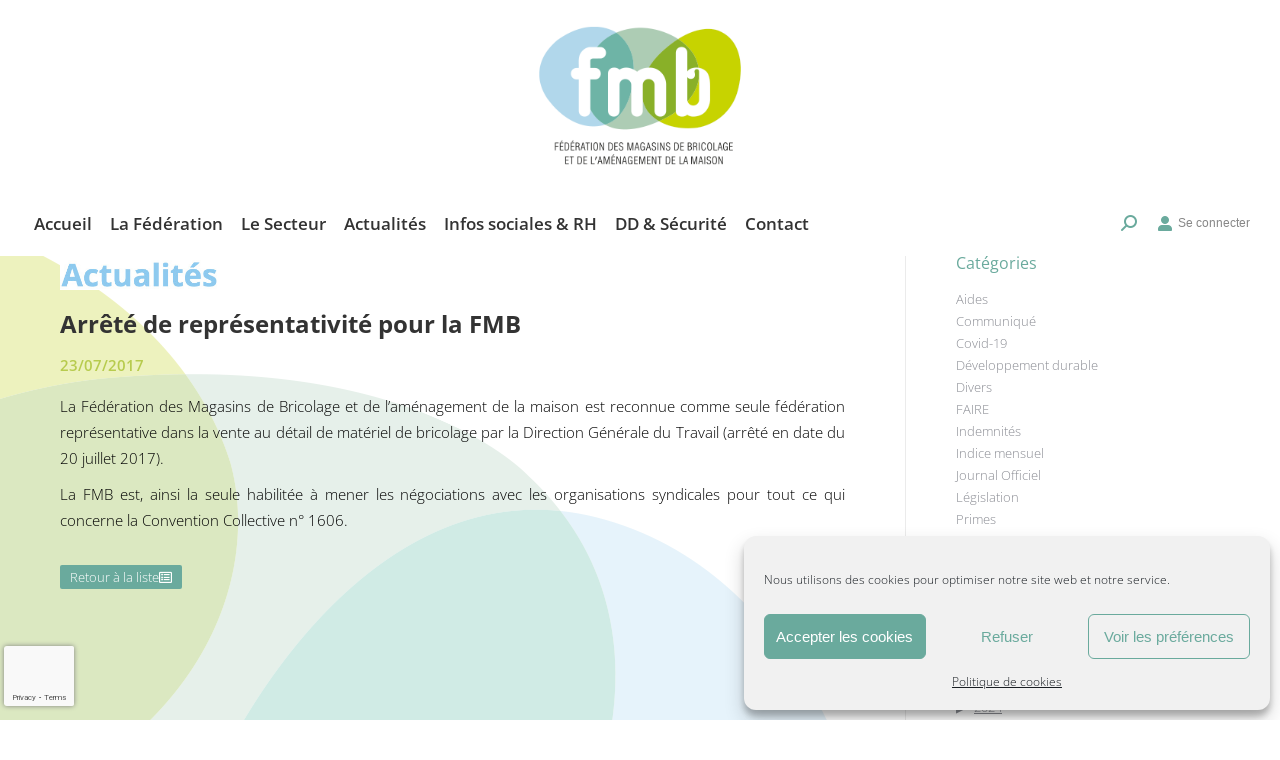

--- FILE ---
content_type: text/html; charset=UTF-8
request_url: https://fmbricolage.com/arrete-de-representativite-pour-la-fmb/
body_size: 36134
content:
<!DOCTYPE html> <!--[if !(IE 6) | !(IE 7) | !(IE 8)  ]><!--><html lang="fr-FR" class="no-js"> <!--<![endif]--><head><meta charset="UTF-8" /><meta name="viewport" content="width=device-width, initial-scale=1, maximum-scale=1, user-scalable=0"/><link rel="profile" href="https://gmpg.org/xfn/11" /><link href="https://fonts.googleapis.com/css?family=Open+Sans:100,100i,200,200i,300,300i,400,400i,500,500i,600,600i,700,700i,800,800i,900,900i" rel="stylesheet"><meta name='robots' content='index, follow, max-image-preview:large, max-snippet:-1, max-video-preview:-1' /><style>img:is([sizes="auto" i], [sizes^="auto," i]) { contain-intrinsic-size: 3000px 1500px }</style><meta name="dlm-version" content="5.0.24"><title>Arrêté de représentativité pour la FMB - FMB</title><link rel="canonical" href="https://fmbricolage.com/arrete-de-representativite-pour-la-fmb/" /><meta property="og:locale" content="fr_FR" /><meta property="og:type" content="article" /><meta property="og:title" content="Arrêté de représentativité pour la FMB - FMB" /><meta property="og:description" content="La Fédération des Magasins de Bricolage et de l&#8217;aménagement de la maison est reconnue comme seule fédération représentative dans la vente au détail de matériel de bricolage par la Direction Générale du Travail (arrêté en date du 20 juillet 2017). La FMB est, ainsi la seule habilitée à mener les négociations avec les organisations syndicales&hellip;" /><meta property="og:url" content="https://fmbricolage.com/arrete-de-representativite-pour-la-fmb/" /><meta property="og:site_name" content="FMB" /><meta property="article:published_time" content="2017-07-23T14:37:41+00:00" /><meta property="article:modified_time" content="2020-10-30T14:39:28+00:00" /><meta property="og:image" content="https://fmbricolage.com/wp-content/uploads/2020/10/Titre-actu.jpg" /><meta name="author" content="Steph" /><meta name="twitter:card" content="summary_large_image" /><meta name="twitter:label1" content="Écrit par" /><meta name="twitter:data1" content="Steph" /> <script type="application/ld+json" class="yoast-schema-graph">{"@context":"https://schema.org","@graph":[{"@type":"Article","@id":"https://fmbricolage.com/arrete-de-representativite-pour-la-fmb/#article","isPartOf":{"@id":"https://fmbricolage.com/arrete-de-representativite-pour-la-fmb/"},"author":{"name":"Steph","@id":"https://fmbricolage.com/#/schema/person/4265615ed76d21deb22aaafc21f656c5"},"headline":"Arrêté de représentativité pour la FMB","datePublished":"2017-07-23T14:37:41+00:00","dateModified":"2020-10-30T14:39:28+00:00","mainEntityOfPage":{"@id":"https://fmbricolage.com/arrete-de-representativite-pour-la-fmb/"},"wordCount":86,"commentCount":0,"publisher":{"@id":"https://fmbricolage.com/#organization"},"image":{"@id":"https://fmbricolage.com/arrete-de-representativite-pour-la-fmb/#primaryimage"},"thumbnailUrl":"https://fmbricolage.com/wp-content/uploads/2020/10/Titre-actu.jpg","articleSection":["Divers"],"inLanguage":"fr-FR","potentialAction":[{"@type":"CommentAction","name":"Comment","target":["https://fmbricolage.com/arrete-de-representativite-pour-la-fmb/#respond"]}]},{"@type":"WebPage","@id":"https://fmbricolage.com/arrete-de-representativite-pour-la-fmb/","url":"https://fmbricolage.com/arrete-de-representativite-pour-la-fmb/","name":"Arrêté de représentativité pour la FMB - FMB","isPartOf":{"@id":"https://fmbricolage.com/#website"},"primaryImageOfPage":{"@id":"https://fmbricolage.com/arrete-de-representativite-pour-la-fmb/#primaryimage"},"image":{"@id":"https://fmbricolage.com/arrete-de-representativite-pour-la-fmb/#primaryimage"},"thumbnailUrl":"https://fmbricolage.com/wp-content/uploads/2020/10/Titre-actu.jpg","datePublished":"2017-07-23T14:37:41+00:00","dateModified":"2020-10-30T14:39:28+00:00","breadcrumb":{"@id":"https://fmbricolage.com/arrete-de-representativite-pour-la-fmb/#breadcrumb"},"inLanguage":"fr-FR","potentialAction":[{"@type":"ReadAction","target":["https://fmbricolage.com/arrete-de-representativite-pour-la-fmb/"]}]},{"@type":"ImageObject","inLanguage":"fr-FR","@id":"https://fmbricolage.com/arrete-de-representativite-pour-la-fmb/#primaryimage","url":"https://fmbricolage.com/wp-content/uploads/2020/10/Titre-actu.jpg","contentUrl":"https://fmbricolage.com/wp-content/uploads/2020/10/Titre-actu.jpg","width":304,"height":58},{"@type":"BreadcrumbList","@id":"https://fmbricolage.com/arrete-de-representativite-pour-la-fmb/#breadcrumb","itemListElement":[{"@type":"ListItem","position":1,"name":"Accueil","item":"https://fmbricolage.com/"},{"@type":"ListItem","position":2,"name":"Arrêté de représentativité pour la FMB"}]},{"@type":"WebSite","@id":"https://fmbricolage.com/#website","url":"https://fmbricolage.com/","name":"FMB","description":"Fédération des Magasins de Bricolage","publisher":{"@id":"https://fmbricolage.com/#organization"},"potentialAction":[{"@type":"SearchAction","target":{"@type":"EntryPoint","urlTemplate":"https://fmbricolage.com/?s={search_term_string}"},"query-input":{"@type":"PropertyValueSpecification","valueRequired":true,"valueName":"search_term_string"}}],"inLanguage":"fr-FR"},{"@type":"Organization","@id":"https://fmbricolage.com/#organization","name":"FMBricolage","url":"https://fmbricolage.com/","logo":{"@type":"ImageObject","inLanguage":"fr-FR","@id":"https://fmbricolage.com/#/schema/logo/image/","url":"https://fmbricolage.com/wp-content/uploads/2020/12/logo-FMB-363.png","contentUrl":"https://fmbricolage.com/wp-content/uploads/2020/12/logo-FMB-363.png","width":363,"height":253,"caption":"FMBricolage"},"image":{"@id":"https://fmbricolage.com/#/schema/logo/image/"}},{"@type":"Person","@id":"https://fmbricolage.com/#/schema/person/4265615ed76d21deb22aaafc21f656c5","name":"Steph","url":"https://fmbricolage.com/author/steph/"}]}</script> <link rel='dns-prefetch' href='//www.googletagmanager.com' /><link rel='dns-prefetch' href='//fonts.googleapis.com' /><link rel="alternate" type="application/rss+xml" title="FMB &raquo; Flux" href="https://fmbricolage.com/feed/" /><link rel="alternate" type="application/rss+xml" title="FMB &raquo; Flux des commentaires" href="https://fmbricolage.com/comments/feed/" /><link rel="alternate" type="application/rss+xml" title="FMB &raquo; Arrêté de représentativité pour la FMB Flux des commentaires" href="https://fmbricolage.com/arrete-de-representativite-pour-la-fmb/feed/" /> <script defer src="[data-uri]"></script> <link rel='stylesheet' id='mec-select2-style-css' href='https://fmbricolage.com/wp-content/plugins/modern-events-calendar-lite/assets/packages/select2/select2.min.css?ver=6.5.3' media='all' /><link rel='stylesheet' id='mec-font-icons-css' href='https://fmbricolage.com/wp-content/cache/autoptimize/css/autoptimize_single_101821013a4b0bb1d847779d283d1107.css?ver=6.8.3' media='all' /><link rel='stylesheet' id='mec-frontend-style-css' href='https://fmbricolage.com/wp-content/plugins/modern-events-calendar-lite/assets/css/frontend.min.css?ver=6.5.3' media='all' /><link rel='stylesheet' id='mec-tooltip-style-css' href='https://fmbricolage.com/wp-content/cache/autoptimize/css/autoptimize_single_b15ef24270546e5fe896d3ea387ea134.css?ver=6.8.3' media='all' /><link rel='stylesheet' id='mec-tooltip-shadow-style-css' href='https://fmbricolage.com/wp-content/plugins/modern-events-calendar-lite/assets/packages/tooltip/tooltipster-sideTip-shadow.min.css?ver=6.8.3' media='all' /><link rel='stylesheet' id='featherlight-css' href='https://fmbricolage.com/wp-content/cache/autoptimize/css/autoptimize_single_513382a9289a46f26896cd7c42ae34dc.css?ver=6.8.3' media='all' /><link rel='stylesheet' id='mec-lity-style-css' href='https://fmbricolage.com/wp-content/plugins/modern-events-calendar-lite/assets/packages/lity/lity.min.css?ver=6.8.3' media='all' /><link rel='stylesheet' id='mec-general-calendar-style-css' href='https://fmbricolage.com/wp-content/cache/autoptimize/css/autoptimize_single_9c09f8356a1ddbda358fb71fd0a2bdfc.css?ver=6.8.3' media='all' /><link rel='stylesheet' id='layerslider-css' href='https://fmbricolage.com/wp-content/cache/autoptimize/css/autoptimize_single_177c47555938d689652b3300777b3e96.css?ver=7.14.4' media='all' /><style id='wp-emoji-styles-inline-css'>img.wp-smiley, img.emoji {
		display: inline !important;
		border: none !important;
		box-shadow: none !important;
		height: 1em !important;
		width: 1em !important;
		margin: 0 0.07em !important;
		vertical-align: -0.1em !important;
		background: none !important;
		padding: 0 !important;
	}</style><style id='classic-theme-styles-inline-css'>/*! This file is auto-generated */
.wp-block-button__link{color:#fff;background-color:#32373c;border-radius:9999px;box-shadow:none;text-decoration:none;padding:calc(.667em + 2px) calc(1.333em + 2px);font-size:1.125em}.wp-block-file__button{background:#32373c;color:#fff;text-decoration:none}</style><style id='global-styles-inline-css'>:root{--wp--preset--aspect-ratio--square: 1;--wp--preset--aspect-ratio--4-3: 4/3;--wp--preset--aspect-ratio--3-4: 3/4;--wp--preset--aspect-ratio--3-2: 3/2;--wp--preset--aspect-ratio--2-3: 2/3;--wp--preset--aspect-ratio--16-9: 16/9;--wp--preset--aspect-ratio--9-16: 9/16;--wp--preset--color--black: #000000;--wp--preset--color--cyan-bluish-gray: #abb8c3;--wp--preset--color--white: #FFF;--wp--preset--color--pale-pink: #f78da7;--wp--preset--color--vivid-red: #cf2e2e;--wp--preset--color--luminous-vivid-orange: #ff6900;--wp--preset--color--luminous-vivid-amber: #fcb900;--wp--preset--color--light-green-cyan: #7bdcb5;--wp--preset--color--vivid-green-cyan: #00d084;--wp--preset--color--pale-cyan-blue: #8ed1fc;--wp--preset--color--vivid-cyan-blue: #0693e3;--wp--preset--color--vivid-purple: #9b51e0;--wp--preset--color--accent: #9ec2a9;--wp--preset--color--dark-gray: #111;--wp--preset--color--light-gray: #767676;--wp--preset--gradient--vivid-cyan-blue-to-vivid-purple: linear-gradient(135deg,rgba(6,147,227,1) 0%,rgb(155,81,224) 100%);--wp--preset--gradient--light-green-cyan-to-vivid-green-cyan: linear-gradient(135deg,rgb(122,220,180) 0%,rgb(0,208,130) 100%);--wp--preset--gradient--luminous-vivid-amber-to-luminous-vivid-orange: linear-gradient(135deg,rgba(252,185,0,1) 0%,rgba(255,105,0,1) 100%);--wp--preset--gradient--luminous-vivid-orange-to-vivid-red: linear-gradient(135deg,rgba(255,105,0,1) 0%,rgb(207,46,46) 100%);--wp--preset--gradient--very-light-gray-to-cyan-bluish-gray: linear-gradient(135deg,rgb(238,238,238) 0%,rgb(169,184,195) 100%);--wp--preset--gradient--cool-to-warm-spectrum: linear-gradient(135deg,rgb(74,234,220) 0%,rgb(151,120,209) 20%,rgb(207,42,186) 40%,rgb(238,44,130) 60%,rgb(251,105,98) 80%,rgb(254,248,76) 100%);--wp--preset--gradient--blush-light-purple: linear-gradient(135deg,rgb(255,206,236) 0%,rgb(152,150,240) 100%);--wp--preset--gradient--blush-bordeaux: linear-gradient(135deg,rgb(254,205,165) 0%,rgb(254,45,45) 50%,rgb(107,0,62) 100%);--wp--preset--gradient--luminous-dusk: linear-gradient(135deg,rgb(255,203,112) 0%,rgb(199,81,192) 50%,rgb(65,88,208) 100%);--wp--preset--gradient--pale-ocean: linear-gradient(135deg,rgb(255,245,203) 0%,rgb(182,227,212) 50%,rgb(51,167,181) 100%);--wp--preset--gradient--electric-grass: linear-gradient(135deg,rgb(202,248,128) 0%,rgb(113,206,126) 100%);--wp--preset--gradient--midnight: linear-gradient(135deg,rgb(2,3,129) 0%,rgb(40,116,252) 100%);--wp--preset--font-size--small: 13px;--wp--preset--font-size--medium: 20px;--wp--preset--font-size--large: 36px;--wp--preset--font-size--x-large: 42px;--wp--preset--spacing--20: 0.44rem;--wp--preset--spacing--30: 0.67rem;--wp--preset--spacing--40: 1rem;--wp--preset--spacing--50: 1.5rem;--wp--preset--spacing--60: 2.25rem;--wp--preset--spacing--70: 3.38rem;--wp--preset--spacing--80: 5.06rem;--wp--preset--shadow--natural: 6px 6px 9px rgba(0, 0, 0, 0.2);--wp--preset--shadow--deep: 12px 12px 50px rgba(0, 0, 0, 0.4);--wp--preset--shadow--sharp: 6px 6px 0px rgba(0, 0, 0, 0.2);--wp--preset--shadow--outlined: 6px 6px 0px -3px rgba(255, 255, 255, 1), 6px 6px rgba(0, 0, 0, 1);--wp--preset--shadow--crisp: 6px 6px 0px rgba(0, 0, 0, 1);}:where(.is-layout-flex){gap: 0.5em;}:where(.is-layout-grid){gap: 0.5em;}body .is-layout-flex{display: flex;}.is-layout-flex{flex-wrap: wrap;align-items: center;}.is-layout-flex > :is(*, div){margin: 0;}body .is-layout-grid{display: grid;}.is-layout-grid > :is(*, div){margin: 0;}:where(.wp-block-columns.is-layout-flex){gap: 2em;}:where(.wp-block-columns.is-layout-grid){gap: 2em;}:where(.wp-block-post-template.is-layout-flex){gap: 1.25em;}:where(.wp-block-post-template.is-layout-grid){gap: 1.25em;}.has-black-color{color: var(--wp--preset--color--black) !important;}.has-cyan-bluish-gray-color{color: var(--wp--preset--color--cyan-bluish-gray) !important;}.has-white-color{color: var(--wp--preset--color--white) !important;}.has-pale-pink-color{color: var(--wp--preset--color--pale-pink) !important;}.has-vivid-red-color{color: var(--wp--preset--color--vivid-red) !important;}.has-luminous-vivid-orange-color{color: var(--wp--preset--color--luminous-vivid-orange) !important;}.has-luminous-vivid-amber-color{color: var(--wp--preset--color--luminous-vivid-amber) !important;}.has-light-green-cyan-color{color: var(--wp--preset--color--light-green-cyan) !important;}.has-vivid-green-cyan-color{color: var(--wp--preset--color--vivid-green-cyan) !important;}.has-pale-cyan-blue-color{color: var(--wp--preset--color--pale-cyan-blue) !important;}.has-vivid-cyan-blue-color{color: var(--wp--preset--color--vivid-cyan-blue) !important;}.has-vivid-purple-color{color: var(--wp--preset--color--vivid-purple) !important;}.has-black-background-color{background-color: var(--wp--preset--color--black) !important;}.has-cyan-bluish-gray-background-color{background-color: var(--wp--preset--color--cyan-bluish-gray) !important;}.has-white-background-color{background-color: var(--wp--preset--color--white) !important;}.has-pale-pink-background-color{background-color: var(--wp--preset--color--pale-pink) !important;}.has-vivid-red-background-color{background-color: var(--wp--preset--color--vivid-red) !important;}.has-luminous-vivid-orange-background-color{background-color: var(--wp--preset--color--luminous-vivid-orange) !important;}.has-luminous-vivid-amber-background-color{background-color: var(--wp--preset--color--luminous-vivid-amber) !important;}.has-light-green-cyan-background-color{background-color: var(--wp--preset--color--light-green-cyan) !important;}.has-vivid-green-cyan-background-color{background-color: var(--wp--preset--color--vivid-green-cyan) !important;}.has-pale-cyan-blue-background-color{background-color: var(--wp--preset--color--pale-cyan-blue) !important;}.has-vivid-cyan-blue-background-color{background-color: var(--wp--preset--color--vivid-cyan-blue) !important;}.has-vivid-purple-background-color{background-color: var(--wp--preset--color--vivid-purple) !important;}.has-black-border-color{border-color: var(--wp--preset--color--black) !important;}.has-cyan-bluish-gray-border-color{border-color: var(--wp--preset--color--cyan-bluish-gray) !important;}.has-white-border-color{border-color: var(--wp--preset--color--white) !important;}.has-pale-pink-border-color{border-color: var(--wp--preset--color--pale-pink) !important;}.has-vivid-red-border-color{border-color: var(--wp--preset--color--vivid-red) !important;}.has-luminous-vivid-orange-border-color{border-color: var(--wp--preset--color--luminous-vivid-orange) !important;}.has-luminous-vivid-amber-border-color{border-color: var(--wp--preset--color--luminous-vivid-amber) !important;}.has-light-green-cyan-border-color{border-color: var(--wp--preset--color--light-green-cyan) !important;}.has-vivid-green-cyan-border-color{border-color: var(--wp--preset--color--vivid-green-cyan) !important;}.has-pale-cyan-blue-border-color{border-color: var(--wp--preset--color--pale-cyan-blue) !important;}.has-vivid-cyan-blue-border-color{border-color: var(--wp--preset--color--vivid-cyan-blue) !important;}.has-vivid-purple-border-color{border-color: var(--wp--preset--color--vivid-purple) !important;}.has-vivid-cyan-blue-to-vivid-purple-gradient-background{background: var(--wp--preset--gradient--vivid-cyan-blue-to-vivid-purple) !important;}.has-light-green-cyan-to-vivid-green-cyan-gradient-background{background: var(--wp--preset--gradient--light-green-cyan-to-vivid-green-cyan) !important;}.has-luminous-vivid-amber-to-luminous-vivid-orange-gradient-background{background: var(--wp--preset--gradient--luminous-vivid-amber-to-luminous-vivid-orange) !important;}.has-luminous-vivid-orange-to-vivid-red-gradient-background{background: var(--wp--preset--gradient--luminous-vivid-orange-to-vivid-red) !important;}.has-very-light-gray-to-cyan-bluish-gray-gradient-background{background: var(--wp--preset--gradient--very-light-gray-to-cyan-bluish-gray) !important;}.has-cool-to-warm-spectrum-gradient-background{background: var(--wp--preset--gradient--cool-to-warm-spectrum) !important;}.has-blush-light-purple-gradient-background{background: var(--wp--preset--gradient--blush-light-purple) !important;}.has-blush-bordeaux-gradient-background{background: var(--wp--preset--gradient--blush-bordeaux) !important;}.has-luminous-dusk-gradient-background{background: var(--wp--preset--gradient--luminous-dusk) !important;}.has-pale-ocean-gradient-background{background: var(--wp--preset--gradient--pale-ocean) !important;}.has-electric-grass-gradient-background{background: var(--wp--preset--gradient--electric-grass) !important;}.has-midnight-gradient-background{background: var(--wp--preset--gradient--midnight) !important;}.has-small-font-size{font-size: var(--wp--preset--font-size--small) !important;}.has-medium-font-size{font-size: var(--wp--preset--font-size--medium) !important;}.has-large-font-size{font-size: var(--wp--preset--font-size--large) !important;}.has-x-large-font-size{font-size: var(--wp--preset--font-size--x-large) !important;}
:where(.wp-block-post-template.is-layout-flex){gap: 1.25em;}:where(.wp-block-post-template.is-layout-grid){gap: 1.25em;}
:where(.wp-block-columns.is-layout-flex){gap: 2em;}:where(.wp-block-columns.is-layout-grid){gap: 2em;}
:root :where(.wp-block-pullquote){font-size: 1.5em;line-height: 1.6;}</style><link rel='stylesheet' id='collapsed-archives-style-css' href='https://fmbricolage.com/wp-content/cache/autoptimize/css/autoptimize_single_3a5aae2a580d87b1b46a0ecc93649f12.css?ver=6.8.3' media='all' /><link rel='stylesheet' id='contact-form-7-css' href='https://fmbricolage.com/wp-content/cache/autoptimize/css/autoptimize_single_3fd2afa98866679439097f4ab102fe0a.css?ver=6.0.6' media='all' /><link rel='stylesheet' id='cmplz-general-css' href='https://fmbricolage.com/wp-content/plugins/complianz-gdpr/assets/css/cookieblocker.min.css?ver=1748414034' media='all' /><link rel='stylesheet' id='hide-admin-bar-based-on-user-roles-css' href='https://fmbricolage.com/wp-content/plugins/hide-admin-bar-based-on-user-roles/public/css/hide-admin-bar-based-on-user-roles-public.css?ver=6.0.0' media='all' /><link rel='stylesheet' id='the7-font-css' href='https://fmbricolage.com/wp-content/themes/dt-the7/fonts/icomoon-the7-font/icomoon-the7-font.min.css?ver=14.2.0' media='all' /><link rel='stylesheet' id='the7-awesome-fonts-css' href='https://fmbricolage.com/wp-content/themes/dt-the7/fonts/FontAwesome/css/all.min.css?ver=14.2.0' media='all' /><link rel='stylesheet' id='elementor-icons-css' href='https://fmbricolage.com/wp-content/plugins/elementor/assets/lib/eicons/css/elementor-icons.min.css?ver=5.40.0' media='all' /><link rel='stylesheet' id='elementor-frontend-css' href='https://fmbricolage.com/wp-content/plugins/elementor/assets/css/frontend.min.css?ver=3.29.0' media='all' /><style id='elementor-frontend-inline-css'>.elementor-3297 .elementor-element.elementor-element-22dd9d7e .elementor-icon-list-text, .elementor-3297 .elementor-element.elementor-element-22dd9d7e .elementor-icon-list-text a{color:#000000;}.elementor-3297 .elementor-element.elementor-element-9c7010b span.post-navigation__prev--label{color:#000000;}.elementor-3297 .elementor-element.elementor-element-9c7010b span.post-navigation__next--label{color:#000000;}.elementor-3297 .elementor-element.elementor-element-9c7010b span.post-navigation__prev--title, .elementor-3297 .elementor-element.elementor-element-9c7010b span.post-navigation__next--title{color:#000000;}.elementor-3297 .elementor-element.elementor-element-9c7010b span.post-navigation__prev--title:hover, .elementor-3297 .elementor-element.elementor-element-9c7010b span.post-navigation__next--title:hover{color:#333333;}.elementor-3297 .elementor-element.elementor-element-9c7010b .post-navigation__arrow-wrapper:hover{color:#9ec2a9;}</style><link rel='stylesheet' id='elementor-post-30-css' href='https://fmbricolage.com/wp-content/cache/autoptimize/css/autoptimize_single_d7eade91ea1277324f60517f453f25ce.css?ver=1768956408' media='all' /><link rel='stylesheet' id='elementor-pro-css' href='https://fmbricolage.com/wp-content/plugins/elementor-pro/assets/css/frontend.min.css?ver=3.18.2' media='all' /><link rel='stylesheet' id='widget-image-css' href='https://fmbricolage.com/wp-content/plugins/elementor/assets/css/widget-image.min.css?ver=3.29.0' media='all' /><link rel='stylesheet' id='widget-heading-css' href='https://fmbricolage.com/wp-content/plugins/elementor/assets/css/widget-heading.min.css?ver=3.29.0' media='all' /><link rel='stylesheet' id='elementor-post-5037-css' href='https://fmbricolage.com/wp-content/cache/autoptimize/css/autoptimize_single_fb56056195a9906c27c96db66b808465.css?ver=1768979031' media='all' /><link rel='stylesheet' id='elementor-post-3187-css' href='https://fmbricolage.com/wp-content/cache/autoptimize/css/autoptimize_single_0923fd1c1d5e41bb8ac6e575e0edc4ea.css?ver=1768956408' media='all' /><link rel='stylesheet' id='elementor-post-3297-css' href='https://fmbricolage.com/wp-content/cache/autoptimize/css/autoptimize_single_e166f4d0f389f3eec37831f73cad5aef.css?ver=1768957368' media='all' /><link rel='stylesheet' id='dt-web-fonts-css' href='https://fonts.googleapis.com/css?family=Roboto:400,500,600,700%7COpen+Sans:300,400,400italic,600,700' media='all' /><link rel='stylesheet' id='dt-main-css' href='https://fmbricolage.com/wp-content/themes/dt-the7/css/main.min.css?ver=14.2.0' media='all' /><style id='dt-main-inline-css'>body #load {
  display: block;
  height: 100%;
  overflow: hidden;
  position: fixed;
  width: 100%;
  z-index: 9901;
  opacity: 1;
  visibility: visible;
  transition: all .35s ease-out;
}
.load-wrap {
  width: 100%;
  height: 100%;
  background-position: center center;
  background-repeat: no-repeat;
  text-align: center;
  display: -ms-flexbox;
  display: -ms-flex;
  display: flex;
  -ms-align-items: center;
  -ms-flex-align: center;
  align-items: center;
  -ms-flex-flow: column wrap;
  flex-flow: column wrap;
  -ms-flex-pack: center;
  -ms-justify-content: center;
  justify-content: center;
}
.load-wrap > svg {
  position: absolute;
  top: 50%;
  left: 50%;
  transform: translate(-50%,-50%);
}
#load {
  background: var(--the7-elementor-beautiful-loading-bg,#ffffff);
  --the7-beautiful-spinner-color2: var(--the7-beautiful-spinner-color,rgba(51,51,51,0.25));
}</style><link rel='stylesheet' id='the7-custom-scrollbar-css' href='https://fmbricolage.com/wp-content/themes/dt-the7/lib/custom-scrollbar/custom-scrollbar.min.css?ver=14.2.0' media='all' /><link rel='stylesheet' id='the7-wpbakery-css' href='https://fmbricolage.com/wp-content/themes/dt-the7/css/wpbakery.min.css?ver=14.2.0' media='all' /><link rel='stylesheet' id='the7-core-css' href='https://fmbricolage.com/wp-content/plugins/dt-the7-core/assets/css/post-type.min.css?ver=2.7.10' media='all' /><link rel='stylesheet' id='the7-css-vars-css' href='https://fmbricolage.com/wp-content/cache/autoptimize/css/autoptimize_single_f941c8f9321b1404da27298b6f5f8ebd.css?ver=4aef5d1abfbe' media='all' /><link rel='stylesheet' id='dt-custom-css' href='https://fmbricolage.com/wp-content/cache/autoptimize/css/autoptimize_single_cc8361b7725bba46e46d76a05523ca79.css?ver=4aef5d1abfbe' media='all' /><link rel='stylesheet' id='dt-media-css' href='https://fmbricolage.com/wp-content/cache/autoptimize/css/autoptimize_single_ea1b63b8a4146a3da8c76c61133684f4.css?ver=4aef5d1abfbe' media='all' /><link rel='stylesheet' id='the7-mega-menu-css' href='https://fmbricolage.com/wp-content/cache/autoptimize/css/autoptimize_single_11f3c2f02f9dd3b2f916e3aa47385359.css?ver=4aef5d1abfbe' media='all' /><link rel='stylesheet' id='the7-elements-albums-portfolio-css' href='https://fmbricolage.com/wp-content/cache/autoptimize/css/autoptimize_single_85bbfa6ab7cb8efff8b466913ac9df13.css?ver=4aef5d1abfbe' media='all' /><link rel='stylesheet' id='the7-elements-css' href='https://fmbricolage.com/wp-content/cache/autoptimize/css/autoptimize_single_676c2aac3be4489ecf05a33914dfd331.css?ver=4aef5d1abfbe' media='all' /><link rel='stylesheet' id='style-css' href='https://fmbricolage.com/wp-content/themes/dt-the7-child/style.css?ver=14.2.0' media='all' /><link rel='stylesheet' id='the7-elementor-global-css' href='https://fmbricolage.com/wp-content/themes/dt-the7/css/compatibility/elementor/elementor-global.min.css?ver=14.2.0' media='all' /><link rel='stylesheet' id='sib-front-css-css' href='https://fmbricolage.com/wp-content/cache/autoptimize/css/autoptimize_single_af1456e33d7180e00002f436e794138b.css?ver=6.8.3' media='all' /><link rel='stylesheet' id='elementor-gf-local-opensans-css' href='https://fmbricolage.com/wp-content/cache/autoptimize/css/autoptimize_single_6bd2346b92d7343df20a2ed1ce4497f8.css?ver=1748414133' media='all' /><link rel='stylesheet' id='elementor-gf-local-poppins-css' href='https://fmbricolage.com/wp-content/cache/autoptimize/css/autoptimize_single_05a97a6a42a46a1b9ee7ba146088a197.css?ver=1748414176' media='all' /><link rel='stylesheet' id='elementor-icons-shared-0-css' href='https://fmbricolage.com/wp-content/plugins/elementor/assets/lib/font-awesome/css/fontawesome.min.css?ver=5.15.3' media='all' /><link rel='stylesheet' id='elementor-icons-fa-regular-css' href='https://fmbricolage.com/wp-content/plugins/elementor/assets/lib/font-awesome/css/regular.min.css?ver=5.15.3' media='all' /> <script src="https://fmbricolage.com/wp-includes/js/jquery/jquery.min.js?ver=3.7.1" id="jquery-core-js"></script> <script defer src="https://fmbricolage.com/wp-includes/js/jquery/jquery-migrate.min.js?ver=3.4.1" id="jquery-migrate-js"></script> <script defer src="https://fmbricolage.com/wp-content/cache/autoptimize/js/autoptimize_single_6a266aaa5ae7cafbf7a1567d9d22e658.js?ver=6.5.3" id="mec-general-calendar-script-js"></script> <script defer id="mec-frontend-script-js-extra" src="[data-uri]"></script> <script defer src="https://fmbricolage.com/wp-content/cache/autoptimize/js/autoptimize_single_9e1d05d540d21565ebe84a246210bcaa.js?ver=6.5.3" id="mec-frontend-script-js"></script> <script defer src="https://fmbricolage.com/wp-content/cache/autoptimize/js/autoptimize_single_4cb7742aec5206fee1e9bd3411a6316e.js?ver=6.5.3" id="mec-events-script-js"></script> <script defer id="layerslider-utils-js-extra" src="[data-uri]"></script> <script defer src="https://fmbricolage.com/wp-content/cache/autoptimize/js/autoptimize_single_38b3b45d882411ccf7869af2cfadca45.js?ver=7.14.4" id="layerslider-utils-js"></script> <script src="https://fmbricolage.com/wp-content/plugins/LayerSlider/assets/static/layerslider/js/layerslider.kreaturamedia.jquery.js?ver=7.14.4" id="layerslider-js"></script> <script defer src="https://fmbricolage.com/wp-content/cache/autoptimize/js/autoptimize_single_714ef3bf0d4ec025161cb5fcedc074f8.js?ver=7.14.4" id="layerslider-transitions-js"></script> <script defer src="https://fmbricolage.com/wp-content/cache/autoptimize/js/autoptimize_single_49cea0a781874a962879c2caca9bc322.js?ver=6.0.0" id="hide-admin-bar-based-on-user-roles-js"></script> <script defer id="dt-above-fold-js-extra" src="[data-uri]"></script> <script defer src="https://fmbricolage.com/wp-content/themes/dt-the7/js/above-the-fold.min.js?ver=14.2.0" id="dt-above-fold-js"></script>    <script defer src="https://www.googletagmanager.com/gtag/js?id=G-Y28BSM3B7Y" id="google_gtagjs-js"></script> <script defer id="google_gtagjs-js-after" src="[data-uri]"></script>  <script defer id="sib-front-js-js-extra" src="[data-uri]"></script> <script defer src="https://fmbricolage.com/wp-content/cache/autoptimize/js/autoptimize_single_84e18e27eece4754ccb51cd2b604c6b5.js?ver=1763556530" id="sib-front-js-js"></script> <script defer src="data:text/javascript;base64,"></script><meta name="generator" content="Powered by LayerSlider 7.14.4 - Build Heros, Sliders, and Popups. Create Animations and Beautiful, Rich Web Content as Easy as Never Before on WordPress." /><link rel="https://api.w.org/" href="https://fmbricolage.com/wp-json/" /><link rel="alternate" title="JSON" type="application/json" href="https://fmbricolage.com/wp-json/wp/v2/posts/5037" /><link rel="EditURI" type="application/rsd+xml" title="RSD" href="https://fmbricolage.com/xmlrpc.php?rsd" /><meta name="generator" content="WordPress 6.8.3" /><link rel='shortlink' href='https://fmbricolage.com/?p=5037' /><link rel="alternate" title="oEmbed (JSON)" type="application/json+oembed" href="https://fmbricolage.com/wp-json/oembed/1.0/embed?url=https%3A%2F%2Ffmbricolage.com%2Farrete-de-representativite-pour-la-fmb%2F" /><link rel="alternate" title="oEmbed (XML)" type="text/xml+oembed" href="https://fmbricolage.com/wp-json/oembed/1.0/embed?url=https%3A%2F%2Ffmbricolage.com%2Farrete-de-representativite-pour-la-fmb%2F&#038;format=xml" /><meta name="generator" content="Site Kit by Google 1.153.0" /> <script defer src="[data-uri]"></script> <style>.cmplz-hidden {
					display: none !important;
				}</style><link rel="pingback" href="https://fmbricolage.com/xmlrpc.php"><meta name="generator" content="Elementor 3.29.0; features: e_local_google_fonts; settings: css_print_method-external, google_font-enabled, font_display-auto"><style>.e-con.e-parent:nth-of-type(n+4):not(.e-lazyloaded):not(.e-no-lazyload),
				.e-con.e-parent:nth-of-type(n+4):not(.e-lazyloaded):not(.e-no-lazyload) * {
					background-image: none !important;
				}
				@media screen and (max-height: 1024px) {
					.e-con.e-parent:nth-of-type(n+3):not(.e-lazyloaded):not(.e-no-lazyload),
					.e-con.e-parent:nth-of-type(n+3):not(.e-lazyloaded):not(.e-no-lazyload) * {
						background-image: none !important;
					}
				}
				@media screen and (max-height: 640px) {
					.e-con.e-parent:nth-of-type(n+2):not(.e-lazyloaded):not(.e-no-lazyload),
					.e-con.e-parent:nth-of-type(n+2):not(.e-lazyloaded):not(.e-no-lazyload) * {
						background-image: none !important;
					}
				}</style><meta name="generator" content="Powered by WPBakery Page Builder - drag and drop page builder for WordPress."/> <script defer id="the7-loader-script" src="[data-uri]"></script> <link rel="icon" href="https://fmbricolage.com/wp-content/uploads/2020/10/flavicon-16x16-fmb.png" type="image/png" sizes="16x16"/><link rel="icon" href="https://fmbricolage.com/wp-content/uploads/2020/10/flavicon-32x32-fmb.png" type="image/png" sizes="32x32"/><noscript><style>.wpb_animate_when_almost_visible { opacity: 1; }</style></noscript><style id='the7-custom-inline-css' type='text/css'>.sub-nav .menu-item i.fa,
.sub-nav .menu-item i.fas,
.sub-nav .menu-item i.far,
.sub-nav .menu-item i.fab {
	text-align: center;
	width: 1.25em;
}

.wpgmp_tabs_container * {
	font-size: 0.96em !important;
	line-height: 1.0em !important;
}

 /* Move reCAPTCHA v3 badge to the left */
 
 .grecaptcha-badge {
  width: 70px !important;
  overflow: hidden !important;
  transition: all 0.3s ease !important;
  left: 4px !important;
}

.grecaptcha-badge:hover {
  width: 256px !important;
}

/* END */

.sib-email-area, .sib-FIRSTNAME-area {
    min-width:55px;
	 width:auto;
}

.double-form {
    display: flex;
    gap: 0 5px;
	 flex-wrap:wrap;
}
@media (max-width: 767px){
	.double-form {
    flex-direction: column;
    align-items: center;
}
	.sib-email-area, .sib-FIRSTNAME-area {
    min-width:55px;
	 width:100%;
}
}</style></head><body data-cmplz=1 id="the7-body" class="wp-singular post-template post-template-template-microsite post-template-template-microsite-php single single-post postid-5037 single-format-standard wp-custom-logo wp-embed-responsive wp-theme-dt-the7 wp-child-theme-dt-the7-child the7-core-ver-2.7.10 title-off dt-responsive-on ouside-mobile-menu-close-icon ouside-menu-close-icon mobile-hamburger-close-bg-enable mobile-hamburger-close-bg-hover-enable  fade-small-mobile-menu-close-icon fade-medium-menu-close-icon fixed-page-bg srcset-enabled btn-flat custom-btn-color custom-btn-hover-color phantom-sticky phantom-shadow-decoration phantom-custom-logo-on sticky-mobile-header top-header first-switch-logo-left first-switch-menu-right second-switch-logo-left second-switch-menu-right right-mobile-menu layzr-loading-on no-avatars popup-message-style the7-ver-14.2.0 dt-fa-compatibility wpb-js-composer js-comp-ver-7.8 vc_responsive elementor-default elementor-kit-30 elementor-page elementor-page-5037 elementor-page-3297"><div id="load" class="spinner-loader"><div class="load-wrap"><style type="text/css">[class*="the7-spinner-animate-"]{
        animation: spinner-animation 1s cubic-bezier(1,1,1,1) infinite;
        x:46.5px;
        y:40px;
        width:7px;
        height:20px;
        fill:var(--the7-beautiful-spinner-color2);
        opacity: 0.2;
    }
    .the7-spinner-animate-2{
        animation-delay: 0.083s;
    }
    .the7-spinner-animate-3{
        animation-delay: 0.166s;
    }
    .the7-spinner-animate-4{
         animation-delay: 0.25s;
    }
    .the7-spinner-animate-5{
         animation-delay: 0.33s;
    }
    .the7-spinner-animate-6{
         animation-delay: 0.416s;
    }
    .the7-spinner-animate-7{
         animation-delay: 0.5s;
    }
    .the7-spinner-animate-8{
         animation-delay: 0.58s;
    }
    .the7-spinner-animate-9{
         animation-delay: 0.666s;
    }
    .the7-spinner-animate-10{
         animation-delay: 0.75s;
    }
    .the7-spinner-animate-11{
        animation-delay: 0.83s;
    }
    .the7-spinner-animate-12{
        animation-delay: 0.916s;
    }
    @keyframes spinner-animation{
        from {
            opacity: 1;
        }
        to{
            opacity: 0;
        }
    }</style><svg width="75px" height="75px" xmlns="http://www.w3.org/2000/svg" viewBox="0 0 100 100" preserveAspectRatio="xMidYMid"> <rect class="the7-spinner-animate-1" rx="5" ry="5" transform="rotate(0 50 50) translate(0 -30)"></rect> <rect class="the7-spinner-animate-2" rx="5" ry="5" transform="rotate(30 50 50) translate(0 -30)"></rect> <rect class="the7-spinner-animate-3" rx="5" ry="5" transform="rotate(60 50 50) translate(0 -30)"></rect> <rect class="the7-spinner-animate-4" rx="5" ry="5" transform="rotate(90 50 50) translate(0 -30)"></rect> <rect class="the7-spinner-animate-5" rx="5" ry="5" transform="rotate(120 50 50) translate(0 -30)"></rect> <rect class="the7-spinner-animate-6" rx="5" ry="5" transform="rotate(150 50 50) translate(0 -30)"></rect> <rect class="the7-spinner-animate-7" rx="5" ry="5" transform="rotate(180 50 50) translate(0 -30)"></rect> <rect class="the7-spinner-animate-8" rx="5" ry="5" transform="rotate(210 50 50) translate(0 -30)"></rect> <rect class="the7-spinner-animate-9" rx="5" ry="5" transform="rotate(240 50 50) translate(0 -30)"></rect> <rect class="the7-spinner-animate-10" rx="5" ry="5" transform="rotate(270 50 50) translate(0 -30)"></rect> <rect class="the7-spinner-animate-11" rx="5" ry="5" transform="rotate(300 50 50) translate(0 -30)"></rect> <rect class="the7-spinner-animate-12" rx="5" ry="5" transform="rotate(330 50 50) translate(0 -30)"></rect> </svg></div></div><div id="page" > <a class="skip-link screen-reader-text" href="#content">Aller au contenu</a><div class="masthead classic-header left bg-behind-menu logo-center widgets full-height line-decoration line-mobile-header-decoration small-mobile-menu-icon dt-parent-menu-clickable show-sub-menu-on-hover show-device-logo show-mobile-logo" ><div class="top-bar full-width-line top-bar-empty top-bar-line-hide"><div class="top-bar-bg" ></div><div class="mini-widgets left-widgets"></div><div class="mini-widgets right-widgets"></div></div><header class="header-bar" role="banner"><div class="branding"><div id="site-title" class="assistive-text">FMB</div><div id="site-description" class="assistive-text">Fédération des Magasins de Bricolage</div> <a class="" href="https://fmbricolage.com/"><img class=" preload-me" src="https://fmbricolage.com/wp-content/uploads/2020/12/logo-FMB-1600x250-1.png" srcset="https://fmbricolage.com/wp-content/uploads/2020/12/logo-FMB-1600x250-1.png 1600w, https://fmbricolage.com/wp-content/uploads/2020/12/logo-FMB-1600x250-1.png 1600w" width="1600" height="250"   sizes="1600px" alt="FMB" /><img class="mobile-logo preload-me" src="https://fmbricolage.com/wp-content/uploads/2020/10/Logo_FMB-HD-mob-1.png" srcset="https://fmbricolage.com/wp-content/uploads/2020/10/Logo_FMB-HD-mob-1.png 93w, https://fmbricolage.com/wp-content/uploads/2020/10/Logo_FMB-HD-164X124.png 164w" width="93" height="70"   sizes="93px" alt="FMB" /></a><div class="mini-widgets"></div><div class="mini-widgets"></div></div><nav class="navigation"><ul id="primary-menu" class="main-nav bg-outline-decoration hover-bg-decoration active-bg-decoration outside-item-remove-margin"><li class="menu-item menu-item-type-post_type menu-item-object-page menu-item-home menu-item-4077 first depth-0"><a href='https://fmbricolage.com/' data-level='1'><span class="menu-item-text"><span class="menu-text">Accueil</span></span></a></li><li class="menu-item menu-item-type-post_type menu-item-object-page menu-item-has-children menu-item-4438 has-children depth-0"><a href='https://fmbricolage.com/la-federation/' data-level='1' aria-haspopup='true' aria-expanded='false'><span class="menu-item-text"><span class="menu-text">La Fédération</span></span></a><ul class="sub-nav hover-style-bg level-arrows-on" role="group"><li class="menu-item menu-item-type-post_type menu-item-object-page menu-item-4477 first depth-1"><a href='https://fmbricolage.com/la-federation/missions/' data-level='2'><span class="menu-item-text"><span class="menu-text">Missions</span></span></a></li><li class="menu-item menu-item-type-post_type menu-item-object-page menu-item-has-children menu-item-5339 has-children depth-1"><a href='https://fmbricolage.com/la-federation/publications/' data-level='2' aria-haspopup='true' aria-expanded='false'><span class="menu-item-text"><span class="menu-text">Publications</span></span></a><ul class="sub-nav hover-style-bg level-arrows-on" role="group"><li class="menu-item menu-item-type-post_type menu-item-object-page menu-item-11359 first depth-2"><a href='https://fmbricolage.com/on-parle-de-nous/' data-level='3'><span class="menu-item-text"><span class="menu-text">On parle de nous</span></span></a></li><li class="menu-item menu-item-type-post_type menu-item-object-page menu-item-5353 depth-2"><a href='https://fmbricolage.com/la-federation/publications/dossier-special-liberation/' data-level='3'><span class="menu-item-text"><span class="menu-text">Dossier Spécial Libération “Bricolez cet été”</span></span></a></li></ul></li><li class="menu-item menu-item-type-post_type menu-item-object-page menu-item-5428 depth-1"><a href='https://fmbricolage.com/la-federation/relations-presse/' data-level='2'><span class="menu-item-text"><span class="menu-text">Relations presse</span></span></a></li><li class="menu-item menu-item-type-post_type menu-item-object-page menu-item-5583 depth-1"><a href='https://fmbricolage.com/la-federation/organigramme/' data-level='2'><span class="menu-item-text"><span class="menu-text">Organigramme</span></span></a></li><li class="menu-item menu-item-type-post_type menu-item-object-page menu-item-5609 depth-1"><a href='https://fmbricolage.com/la-federation/mediation/' data-level='2'><span class="menu-item-text"><span class="menu-text">Médiation</span></span></a></li><li class="menu-item menu-item-type-post_type menu-item-object-page menu-item-5615 depth-1"><a href='https://fmbricolage.com/la-federation/partenaires/' data-level='2'><span class="menu-item-text"><span class="menu-text">Partenaires</span></span></a></li><li class="menu-item menu-item-type-post_type menu-item-object-page menu-item-5711 depth-1"><a href='https://fmbricolage.com/la-federation/documentation-la-federation/' data-level='2'><span class="menu-item-text"><span class="menu-text">Documentations</span></span></a></li><li class="menu-item menu-item-type-post_type menu-item-object-page menu-item-11996 depth-1"><a href='https://fmbricolage.com/la-federation/documentation-archives/' data-level='2'><span class="menu-item-text"><span class="menu-text">Archives</span></span></a></li></ul></li><li class="menu-item menu-item-type-post_type menu-item-object-page menu-item-has-children menu-item-4437 has-children depth-0"><a href='https://fmbricolage.com/le-secteur/' data-level='1' aria-haspopup='true' aria-expanded='false'><span class="menu-item-text"><span class="menu-text">Le Secteur</span></span></a><ul class="sub-nav hover-style-bg level-arrows-on" role="group"><li class="menu-item menu-item-type-post_type menu-item-object-page menu-item-has-children menu-item-4496 first has-children depth-1"><a href='https://fmbricolage.com/le-secteur/presentation-generale/' data-level='2' aria-haspopup='true' aria-expanded='false'><span class="menu-item-text"><span class="menu-text">Présentation générale</span></span></a><ul class="sub-nav hover-style-bg level-arrows-on" role="group"><li class="menu-item menu-item-type-post_type menu-item-object-page menu-item-5514 first depth-2"><a href='https://fmbricolage.com/le-secteur/presentation-generale/presentation-generale-2/' data-level='3'><span class="menu-item-text"><span class="menu-text">Portrait d’un magasin de bricolage</span></span></a></li><li class="menu-item menu-item-type-post_type menu-item-object-page menu-item-4507 depth-2"><a href='https://fmbricolage.com/le-secteur/presentation-generale/donnees-sociales-de-la-branche/' data-level='3'><span class="menu-item-text"><span class="menu-text">Données sociales de la branche</span></span></a></li><li class="menu-item menu-item-type-post_type menu-item-object-page menu-item-5517 depth-2"><a href='https://fmbricolage.com/le-secteur/presentation-generale/rapport-de-branche/' data-level='3'><span class="menu-item-text"><span class="menu-text">Rapport de branche</span></span></a></li></ul></li><li class="menu-item menu-item-type-post_type menu-item-object-page menu-item-has-children menu-item-5525 has-children depth-1"><a href='https://fmbricolage.com/le-secteur/infos-economiques-et-financieres/' data-level='2' aria-haspopup='true' aria-expanded='false'><span class="menu-item-text"><span class="menu-text">Infos économiques et financières</span></span></a><ul class="sub-nav hover-style-bg level-arrows-on" role="group"><li class="menu-item menu-item-type-post_type menu-item-object-page menu-item-13389 first depth-2"><a href='https://fmbricolage.com/le-secteur/infos-economiques-et-financieres/les-chiffres-du-marche-2024/' data-level='3'><span class="menu-item-text"><span class="menu-text">Les chiffres du marché 2024</span></span></a></li><li class="menu-item menu-item-type-post_type menu-item-object-page menu-item-5558 depth-2"><a href='https://fmbricolage.com/le-secteur/infos-economiques-et-financieres/lindice-mensuel-dactivite/' data-level='3'><span class="menu-item-text"><span class="menu-text">L’indice mensuel d’activité</span></span></a></li></ul></li><li class="menu-item menu-item-type-post_type menu-item-object-page menu-item-has-children menu-item-6878 has-children depth-1"><a href='https://fmbricolage.com/le-secteur/reglementation-commerciale/' data-level='2' aria-haspopup='true' aria-expanded='false'><span class="menu-item-text"><span class="menu-text">Réglementation commerciale</span></span></a><ul class="sub-nav hover-style-bg level-arrows-on" role="group"><li class="menu-item menu-item-type-post_type menu-item-object-page menu-item-6952 first depth-2"><a href='https://fmbricolage.com/le-secteur/reglementation-commerciale/code-de-bonne-conduite/' data-level='3'><span class="menu-item-text"><span class="menu-text">Code de bonne conduite</span></span></a></li><li class="menu-item menu-item-type-post_type menu-item-object-page menu-item-6951 depth-2"><a href='https://fmbricolage.com/le-secteur/reglementation-commerciale/charte-sur-le-releve-les-prix/' data-level='3'><span class="menu-item-text"><span class="menu-text">Charte sur le relevé des prix</span></span></a></li><li class="menu-item menu-item-type-post_type menu-item-object-page menu-item-6950 depth-2"><a href='https://fmbricolage.com/le-secteur/reglementation-commerciale/ouverture-des-magasins-le-dimanche/' data-level='3'><span class="menu-item-text"><span class="menu-text">Ouverture des magasins le dimanche</span></span></a></li></ul></li><li class="menu-item menu-item-type-post_type menu-item-object-page menu-item-6027 depth-1"><a href='https://fmbricolage.com/le-secteur/documentation-le-secteur/' data-level='2'><span class="menu-item-text"><span class="menu-text">Documentations</span></span></a></li><li class="menu-item menu-item-type-post_type menu-item-object-page menu-item-12036 depth-1"><a href='https://fmbricolage.com/la-federation/documentation-archives/' data-level='2'><span class="menu-item-text"><span class="menu-text">Archives</span></span></a></li></ul></li><li class="menu-item menu-item-type-post_type menu-item-object-page menu-item-has-children menu-item-4436 has-children depth-0"><a href='https://fmbricolage.com/actualites-en-cours/' data-level='1' aria-haspopup='true' aria-expanded='false'><span class="menu-item-text"><span class="menu-text">Actualités</span></span></a><ul class="sub-nav hover-style-bg level-arrows-on" role="group"><li class="menu-item menu-item-type-post_type menu-item-object-page menu-item-13323 first depth-1"><a href='https://fmbricolage.com/actualites-en-cours/la-fmb-revele-les-resultats-dune-etude-portant-sur-les-francais-et-la-renovation-energetique/' data-level='2'><span class="menu-item-text"><span class="menu-text">La FMB révèle les résultats d’une étude portant sur les Français et la rénovation énergétique</span></span></a></li><li class="menu-item menu-item-type-post_type menu-item-object-page menu-item-12702 depth-1"><a href='https://fmbricolage.com/actualites-en-cours/engagement-pour-la-sobriete-energetique/' data-level='2'><span class="menu-item-text"><span class="menu-text">Partenariat avec le Gouvernement pour la sobriété énergétique</span></span></a></li><li class="menu-item menu-item-type-post_type menu-item-object-page menu-item-has-children menu-item-4435 has-children depth-1"><a href='https://fmbricolage.com/actualites-en-cours/charte-faire/' data-level='2' aria-haspopup='true' aria-expanded='false'><span class="menu-item-text"><span class="menu-text">Charte FAIRE</span></span></a><ul class="sub-nav hover-style-bg level-arrows-on" role="group"><li class="menu-item menu-item-type-post_type menu-item-object-post menu-item-9949 first depth-2"><a href='https://fmbricolage.com/maprimerenov-evolue-et-devient-accessible-a-tous-les-proprietaires/' data-level='3'><span class="menu-item-text"><span class="menu-text">MaPrimeRénov’ évolue et devient accessible à tous les propriétaires</span></span></a></li><li class="menu-item menu-item-type-post_type menu-item-object-post menu-item-5577 depth-2"><a href='https://fmbricolage.com/maprimerenov-laide-a-la-renovation-energetique-des-logements-evolue/' data-level='3'><span class="menu-item-text"><span class="menu-text">MaPrimeRénov’ : l’aide à la rénovation énergétique des logements évolue</span></span></a></li><li class="menu-item menu-item-type-post_type menu-item-object-post menu-item-5171 depth-2"><a href='https://fmbricolage.com/maprimerenov-nouveautes-du-dispositif/' data-level='3'><span class="menu-item-text"><span class="menu-text">MaPrimeRénov’ : nouveautés du dispositif</span></span></a></li><li class="menu-item menu-item-type-post_type menu-item-object-post menu-item-5172 depth-2"><a href='https://fmbricolage.com/un-nouvel-outil-pour-la-renovation-energetique-simulaides-par-lademe/' data-level='3'><span class="menu-item-text"><span class="menu-text">Un nouvel outil pour la rénovation énergétique : Simul’Aid€s par l’Adème</span></span></a></li><li class="menu-item menu-item-type-post_type menu-item-object-post menu-item-5173 depth-2"><a href='https://fmbricolage.com/signature-de-la-charte-engage-pour-faire/' data-level='3'><span class="menu-item-text"><span class="menu-text">Signature de la Charte “ENGAGÉ POUR FAIRE”</span></span></a></li></ul></li><li class="menu-item menu-item-type-post_type menu-item-object-page menu-item-5975 depth-1"><a href='https://fmbricolage.com/actualites-en-cours/documentation-actualites/' data-level='2'><span class="menu-item-text"><span class="menu-text">Documentations</span></span></a></li><li class="menu-item menu-item-type-post_type menu-item-object-page menu-item-12067 depth-1"><a href='https://fmbricolage.com/la-federation/documentation-archives/' data-level='2'><span class="menu-item-text"><span class="menu-text">Archives</span></span></a></li></ul></li><li class="menu-item menu-item-type-post_type menu-item-object-page menu-item-has-children menu-item-4434 has-children depth-0"><a href='https://fmbricolage.com/informations-sociales/' data-level='1' aria-haspopup='true' aria-expanded='false'><span class="menu-item-text"><span class="menu-text">Infos sociales &#038; RH</span></span></a><ul class="sub-nav hover-style-bg level-arrows-on" role="group"><li class="menu-item menu-item-type-post_type menu-item-object-page menu-item-has-children menu-item-10412 first has-children depth-1"><a href='https://fmbricolage.com/informations-sociales/informations-sociales/' data-level='2' aria-haspopup='true' aria-expanded='false'><span class="menu-item-text"><span class="menu-text">Informations sociales</span></span></a><ul class="sub-nav hover-style-bg level-arrows-on" role="group"><li class="menu-item menu-item-type-post_type menu-item-object-page menu-item-10411 first depth-2"><a href='https://fmbricolage.com/informations-sociales/informations-sociales/indemnite-inflation-de-100-e/' data-level='3'><span class="menu-item-text"><span class="menu-text">Indemnité inflation de 100 €</span></span></a></li><li class="menu-item menu-item-type-post_type menu-item-object-page menu-item-10421 depth-2"><a href='https://fmbricolage.com/informations-sociales/informations-sociales/regime-de-prevoyance-de-la-branche-augmentation-de-la-cotisation-a-partir-du-1er-janvier-2022/' data-level='3'><span class="menu-item-text"><span class="menu-text">Régime de prévoyance de la branche : augmentation de la cotisation à partir du 1er janvier 2023</span></span></a></li></ul></li><li class="menu-item menu-item-type-post_type menu-item-object-page menu-item-has-children menu-item-7424 has-children depth-1"><a href='https://fmbricolage.com/informations-sociales/informations-rh/' data-level='2' aria-haspopup='true' aria-expanded='false'><span class="menu-item-text"><span class="menu-text">Informations RH</span></span></a><ul class="sub-nav hover-style-bg level-arrows-on" role="group"><li class="menu-item menu-item-type-post_type menu-item-object-page menu-item-10929 first depth-2"><a href='https://fmbricolage.com/informations-sociales/informations-rh/loi-sante-au-travail-les-nouvelles-mesures-en-vigueur-au-31-mars-2022/' data-level='3'><span class="menu-item-text"><span class="menu-text">Loi santé au travail :  les nouvelles mesures en vigueur au 31 mars 2022</span></span></a></li><li class="menu-item menu-item-type-post_type menu-item-object-page menu-item-9283 depth-2"><a href='https://fmbricolage.com/informations-sociales/informations-rh/exemple-de-clause-de-convention-de-forfait-jours-pour-un-cadre-adaptee-a-la-ccn-bricolage/' data-level='3'><span class="menu-item-text"><span class="menu-text">Forfait jours des cadres de la branche invalidé par un arrêt de la Cour de cassation du 24 mars 2021</span></span></a></li><li class="menu-item menu-item-type-post_type menu-item-object-page menu-item-7446 depth-2"><a href='https://fmbricolage.com/informations-sociales/informations-rh/accord-egalite-hommes-femmes/' data-level='3'><span class="menu-item-text"><span class="menu-text">Accord égalité hommes-femmes</span></span></a></li><li class="menu-item menu-item-type-post_type menu-item-object-page menu-item-7458 depth-2"><a href='https://fmbricolage.com/informations-sociales/informations-rh/notes-dinformation-et-contrats-types/' data-level='3'><span class="menu-item-text"><span class="menu-text">Notes d’information et Contrats-Types</span></span></a></li><li class="menu-item menu-item-type-post_type menu-item-object-page menu-item-7499 depth-2"><a href='https://fmbricolage.com/informations-sociales/informations-rh/handicap-guide-pratique/' data-level='3'><span class="menu-item-text"><span class="menu-text">Handicap – Guide pratique</span></span></a></li><li class="menu-item menu-item-type-post_type menu-item-object-page menu-item-7525 depth-2"><a href='https://fmbricolage.com/informations-sociales/informations-rh/reglement-interieur/' data-level='3'><span class="menu-item-text"><span class="menu-text">Règlement intérieur</span></span></a></li></ul></li><li class="menu-item menu-item-type-post_type menu-item-object-page menu-item-has-children menu-item-7535 has-children depth-1"><a href='https://fmbricolage.com/informations-sociales/informations-remunerations/' data-level='2' aria-haspopup='true' aria-expanded='false'><span class="menu-item-text"><span class="menu-text">Informations Rémunérations</span></span></a><ul class="sub-nav hover-style-bg level-arrows-on" role="group"><li class="menu-item menu-item-type-post_type menu-item-object-page menu-item-13156 first depth-2"><a href='https://fmbricolage.com/informations-sociales/informations-remunerations/actualisation-de-la-grille-des-salaires-avec-le-nouveau-smic-au-1er-novembre-2024/' data-level='3'><span class="menu-item-text"><span class="menu-text">Actualisation de la grille des salaires minima avec le nouveau Smic au 1er novembre 2024</span></span></a></li><li class="menu-item menu-item-type-post_type menu-item-object-page menu-item-12490 depth-2"><a href='https://fmbricolage.com/informations-sociales/informations-remunerations/nouvelle-negociation-de-branche-sur-les-salaires-suite-a-laugmentation-du-smic-du-1er-mai-dernier-et-celle-a-venir-du-1er-aout/' data-level='3'><span class="menu-item-text"><span class="menu-text">Nouvelle grille des salaires applicable au 1er mai 2025</span></span></a></li><li class="menu-item menu-item-type-post_type menu-item-object-page menu-item-7542 depth-2"><a href='https://fmbricolage.com/informations-sociales/informations-remunerations/autres-baremes/' data-level='3'><span class="menu-item-text"><span class="menu-text">Autres barèmes</span></span></a></li></ul></li><li class="menu-item menu-item-type-post_type menu-item-object-page menu-item-7563 depth-1"><a href='https://fmbricolage.com/informations-sociales/foire-aux-questions/' data-level='2'><span class="menu-item-text"><span class="menu-text">Foire Aux Questions</span></span></a></li><li class="menu-item menu-item-type-post_type menu-item-object-page menu-item-has-children menu-item-7559 has-children depth-1"><a href='https://fmbricolage.com/informations-sociales/formation-et-emploi/' data-level='2' aria-haspopup='true' aria-expanded='false'><span class="menu-item-text"><span class="menu-text">Formation et emploi</span></span></a><ul class="sub-nav hover-style-bg level-arrows-on" role="group"><li class="menu-item menu-item-type-post_type menu-item-object-page menu-item-10926 first depth-2"><a href='https://fmbricolage.com/informations-sociales/formation-et-emploi/apprentissage-la-date-dentree-des-couts-contrats-est-uniformisee/' data-level='3'><span class="menu-item-text"><span class="menu-text">Apprentissage : la date d’entrée des coûts-contrats est uniformisée</span></span></a></li><li class="menu-item menu-item-type-post_type menu-item-object-page menu-item-7566 depth-2"><a href='https://fmbricolage.com/informations-sociales/formation-et-emploi/laccord-sur-la-formation-professionnelle-de-la-branche/' data-level='3'><span class="menu-item-text"><span class="menu-text">L’accord sur la formation professionnelle de la branche</span></span></a></li><li class="menu-item menu-item-type-post_type menu-item-object-page menu-item-7597 depth-2"><a href='https://fmbricolage.com/informations-sociales/formation-et-emploi/le-compte-personnel-de-formation-cpf/' data-level='3'><span class="menu-item-text"><span class="menu-text">Le compte personnel de formation (CPF)</span></span></a></li><li class="menu-item menu-item-type-post_type menu-item-object-page menu-item-has-children menu-item-7608 has-children depth-2"><a href='https://fmbricolage.com/informations-sociales/formation-et-emploi/les-metiers-dans-le-bricolage/' data-level='3' aria-haspopup='true' aria-expanded='false'><span class="menu-item-text"><span class="menu-text">Les métiers dans le Bricolage</span></span></a><ul class="sub-nav hover-style-bg level-arrows-on" role="group"><li class="menu-item menu-item-type-post_type menu-item-object-page menu-item-12365 first depth-3"><a href='https://fmbricolage.com/informations-sociales/formation-et-emploi/les-metiers-dans-le-bricolage/fiches-metiers/' data-level='4'><span class="menu-item-text"><span class="menu-text">Fiches métiers</span></span></a></li><li class="menu-item menu-item-type-post_type menu-item-object-page menu-item-12367 depth-3"><a href='https://fmbricolage.com/informations-sociales/formation-et-emploi/les-metiers-dans-le-bricolage/videos-metiers/' data-level='4'><span class="menu-item-text"><span class="menu-text">Vidéos métiers</span></span></a></li></ul></li><li class="menu-item menu-item-type-post_type menu-item-object-page menu-item-has-children menu-item-7639 has-children depth-2"><a href='https://fmbricolage.com/informations-sociales/formation-et-emploi/loffre-de-formation-des-futurs-vendeurs/' data-level='3' aria-haspopup='true' aria-expanded='false'><span class="menu-item-text"><span class="menu-text">L’offre de formation des futurs vendeurs</span></span></a><ul class="sub-nav hover-style-bg level-arrows-on" role="group"><li class="menu-item menu-item-type-post_type menu-item-object-page menu-item-7682 first depth-3"><a href='https://fmbricolage.com/informations-sociales/formation-et-emploi/loffre-de-formation-des-futurs-vendeurs/les-certificats-de-qualification-professionnelle-cqp/' data-level='4'><span class="menu-item-text"><span class="menu-text">Les certificats de qualification professionnelle (CQP)</span></span></a></li><li class="menu-item menu-item-type-post_type menu-item-object-page menu-item-7691 depth-3"><a href='https://fmbricolage.com/informations-sociales/formation-et-emploi/loffre-de-formation-des-futurs-vendeurs/la-formation-diplomante-de-vendeur-specialise-en-produits-techniques-pour-lhabitat/' data-level='4'><span class="menu-item-text"><span class="menu-text">La formation diplômante de vendeur spécialisé en produits techniques pour l’habitat</span></span></a></li></ul></li></ul></li><li class="menu-item menu-item-type-post_type menu-item-object-page menu-item-7705 depth-1"><a href='https://fmbricolage.com/informations-sociales/dimanche/' data-level='2'><span class="menu-item-text"><span class="menu-text">Dimanche</span></span></a></li><li class="menu-item menu-item-type-post_type menu-item-object-page menu-item-6036 depth-1"><a href='https://fmbricolage.com/informations-sociales/documentation-informations-sociales-rh/' data-level='2'><span class="menu-item-text"><span class="menu-text">Documentations</span></span></a></li><li class="menu-item menu-item-type-post_type menu-item-object-page menu-item-12150 depth-1"><a href='https://fmbricolage.com/la-federation/documentation-archives/' data-level='2'><span class="menu-item-text"><span class="menu-text">Archives</span></span></a></li></ul></li><li class="menu-item menu-item-type-post_type menu-item-object-page menu-item-has-children menu-item-4433 has-children depth-0"><a href='https://fmbricolage.com/sante/' data-level='1' aria-haspopup='true' aria-expanded='false'><span class="menu-item-text"><span class="menu-text">DD &#038; Sécurité</span></span></a><ul class="sub-nav hover-style-bg level-arrows-on" role="group"><li class="menu-item menu-item-type-post_type menu-item-object-page menu-item-has-children menu-item-6961 first has-children depth-1"><a href='https://fmbricolage.com/sante/developpement-durable/' data-level='2' aria-haspopup='true' aria-expanded='false'><span class="menu-item-text"><span class="menu-text">Développement Durable</span></span></a><ul class="sub-nav hover-style-bg level-arrows-on" role="group"><li class="menu-item menu-item-type-post_type menu-item-object-page menu-item-12452 first depth-2"><a href='https://fmbricolage.com/sante/developpement-durable/loi-relative-a-lacceleration-des-energies-renouvelables/' data-level='3'><span class="menu-item-text"><span class="menu-text">Loi relative à l’accélération des énergies renouvelables</span></span></a></li><li class="menu-item menu-item-type-post_type menu-item-object-page menu-item-10356 depth-2"><a href='https://fmbricolage.com/sante/la-commission-developpement-durable/' data-level='3'><span class="menu-item-text"><span class="menu-text">La Commission Développement Durable</span></span></a></li><li class="menu-item menu-item-type-post_type menu-item-object-page menu-item-9626 depth-2"><a href='https://fmbricolage.com/sante/developpement-durable/performance-energetique-des-batiments-tertiaires/' data-level='3'><span class="menu-item-text"><span class="menu-text">Performance énergétique des bâtiments tertiaires</span></span></a></li><li class="menu-item menu-item-type-post_type menu-item-object-page menu-item-6970 depth-2"><a href='https://fmbricolage.com/sante/developpement-durable/charte-engage-pour-faire/' data-level='3'><span class="menu-item-text"><span class="menu-text">Charte “Engagé pour Faire”</span></span></a></li><li class="menu-item menu-item-type-post_type menu-item-object-page menu-item-7029 depth-2"><a href='https://fmbricolage.com/sante/developpement-durable/gestion-et-reduction-des-dechets/' data-level='3'><span class="menu-item-text"><span class="menu-text">Gestion et réduction des déchets</span></span></a></li><li class="menu-item menu-item-type-post_type menu-item-object-page menu-item-has-children menu-item-7075 has-children depth-2"><a href='https://fmbricolage.com/sante/developpement-durable/loi-agec/' data-level='3' aria-haspopup='true' aria-expanded='false'><span class="menu-item-text"><span class="menu-text">Loi AGEC</span></span></a><ul class="sub-nav hover-style-bg level-arrows-on" role="group"><li class="menu-item menu-item-type-post_type menu-item-object-page menu-item-11294 first depth-3"><a href='https://fmbricolage.com/sante/developpement-durable/loi-agec/le-vrai-casse-tete-de-lobligation-dinformations-environnementales/' data-level='4'><span class="menu-item-text"><span class="menu-text">Le vrai casse-tête de l’obligation d’informations environnementales</span></span></a></li><li class="menu-item menu-item-type-post_type menu-item-object-page menu-item-11271 depth-3"><a href='https://fmbricolage.com/sante/developpement-durable/loi-agec/actualites-des-nouvelles-filieres-rep/' data-level='4'><span class="menu-item-text"><span class="menu-text">Actualités des nouvelles filières REP</span></span></a></li><li class="menu-item menu-item-type-post_type menu-item-object-page menu-item-10808 depth-3"><a href='https://fmbricolage.com/sante/developpement-durable/loi-agec/loi-agec-point-a-date-sur-les-textes-impactants-toujours-en-attente/' data-level='4'><span class="menu-item-text"><span class="menu-text">Point à date sur les textes impactants toujours en attente</span></span></a></li><li class="menu-item menu-item-type-post_type menu-item-object-page menu-item-10817 depth-3"><a href='https://fmbricolage.com/sante/developpement-durable/loi-agec/creation-de-la-filiere-rep-abj-en-2022-la-fmb-mobilisee/' data-level='4'><span class="menu-item-text"><span class="menu-text">Création de la filière REP ABJ en 2022 : la FMB mobilisée</span></span></a></li><li class="menu-item menu-item-type-post_type menu-item-object-page menu-item-10832 depth-3"><a href='https://fmbricolage.com/sante/developpement-durable/loi-agec/la-strategie-nationale-3r-ou-la-fin-des-emballages-plastiques-a-usage-unique/' data-level='4'><span class="menu-item-text"><span class="menu-text">La stratégie nationale 3R ou la fin des emballages plastiques à usage unique</span></span></a></li><li class="menu-item menu-item-type-post_type menu-item-object-page menu-item-10904 depth-3"><a href='https://fmbricolage.com/sante/developpement-durable/loi-agec/le-reconditionne-dans-tous-ses-etats/' data-level='4'><span class="menu-item-text"><span class="menu-text">Le « reconditionné » dans tous ses états</span></span></a></li></ul></li><li class="menu-item menu-item-type-post_type menu-item-object-page menu-item-has-children menu-item-7084 has-children depth-2"><a href='https://fmbricolage.com/sante/developpement-durable/projet-de-loi-convention-citoyenne-pour-le-climat/' data-level='3' aria-haspopup='true' aria-expanded='false'><span class="menu-item-text"><span class="menu-text">Loi Climat et Résilence</span></span></a><ul class="sub-nav hover-style-bg level-arrows-on" role="group"><li class="menu-item menu-item-type-post_type menu-item-object-page menu-item-11279 first depth-3"><a href='https://fmbricolage.com/sante/developpement-durable/projet-de-loi-convention-citoyenne-pour-le-climat/preparez-vous-a-une-rentree-verte/' data-level='4'><span class="menu-item-text"><span class="menu-text">Préparez-vous à une rentrée “verte” !</span></span></a></li><li class="menu-item menu-item-type-post_type menu-item-object-page menu-item-10876 depth-3"><a href='https://fmbricolage.com/sante/developpement-durable/projet-de-loi-convention-citoyenne-pour-le-climat/publicite-encadree-et-information-du-consommateur-renforcee/' data-level='4'><span class="menu-item-text"><span class="menu-text">Publicité encadrée et information du consommateur renforcée</span></span></a></li></ul></li></ul></li><li class="menu-item menu-item-type-post_type menu-item-object-page menu-item-has-children menu-item-6967 has-children depth-1"><a href='https://fmbricolage.com/sante/securite/' data-level='2' aria-haspopup='true' aria-expanded='false'><span class="menu-item-text"><span class="menu-text">Sécurité</span></span></a><ul class="sub-nav hover-style-bg level-arrows-on" role="group"><li class="menu-item menu-item-type-post_type menu-item-object-page menu-item-7094 first depth-2"><a href='https://fmbricolage.com/sante/securite/les-campagnes-de-preventions/' data-level='3'><span class="menu-item-text"><span class="menu-text">Les campagnes de préventions</span></span></a></li><li class="menu-item menu-item-type-post_type menu-item-object-page menu-item-7114 depth-2"><a href='https://fmbricolage.com/sante/securite/les-campagnes-de-securite/' data-level='3'><span class="menu-item-text"><span class="menu-text">Les campagnes de sécurité</span></span></a></li><li class="menu-item menu-item-type-post_type menu-item-object-page menu-item-7124 depth-2"><a href='https://fmbricolage.com/sante/securite/guide-securite-du-salarie/' data-level='3'><span class="menu-item-text"><span class="menu-text">Guide sécurité du salarié</span></span></a></li><li class="menu-item menu-item-type-post_type menu-item-object-page menu-item-7144 depth-2"><a href='https://fmbricolage.com/sante/securite/guide-securite-de-la-clientele/' data-level='3'><span class="menu-item-text"><span class="menu-text">Guide sécurité de la clientèle</span></span></a></li></ul></li><li class="menu-item menu-item-type-post_type menu-item-object-page menu-item-6042 depth-1"><a href='https://fmbricolage.com/sante/documentation-sante-securite-dd/' data-level='2'><span class="menu-item-text"><span class="menu-text">Documentations</span></span></a></li><li class="menu-item menu-item-type-post_type menu-item-object-page menu-item-12209 depth-1"><a href='https://fmbricolage.com/la-federation/documentation-archives/' data-level='2'><span class="menu-item-text"><span class="menu-text">Archives</span></span></a></li></ul></li><li class="menu-item menu-item-type-post_type menu-item-object-page menu-item-4401 last depth-0"><a href='https://fmbricolage.com/contact/' data-level='1'><span class="menu-item-text"><span class="menu-text">Contact</span></span></a></li></ul><div class="mini-widgets"><div class="mini-search show-on-desktop near-logo-first-switch in-top-bar popup-search custom-icon"><form class="searchform mini-widget-searchform" role="search" method="get" action="https://fmbricolage.com/"><div class="screen-reader-text">Recherche :</div> <a href="" class="submit text-disable"><i class=" mw-icon the7-mw-icon-search-bold"></i></a><div class="popup-search-wrap"> <input type="text" aria-label="Search" class="field searchform-s" name="s" value="" placeholder="Rechercher" title="Formulaire de recherche"/> <a href="" class="search-icon"  aria-label="Search"><i class="the7-mw-icon-search-bold" aria-hidden="true"></i></a></div> <input type="submit" class="assistive-text searchsubmit" value="Aller !"/></form></div><div class="mini-login show-on-desktop near-logo-first-switch in-top-bar"><a href="https://fmbricolage.com/wp-login.php" class="submit"><i class="the7-mw-icon-login-bold"></i>Se connecter</a></div></div></nav></header></div><div class="dt-close-mobile-menu-icon" aria-label="Close" role="button" tabindex="0"><div class="close-line-wrap"><span class="close-line"></span><span class="close-line"></span><span class="close-line"></span></div></div><div role="navigation" aria-label="Menu Principal" class="dt-mobile-header mobile-menu-show-divider"><ul id="mobile-menu" class="mobile-main-nav"><li class="menu-item menu-item-type-post_type menu-item-object-page menu-item-home menu-item-4077 first depth-0"><a href='https://fmbricolage.com/' data-level='1'><span class="menu-item-text"><span class="menu-text">Accueil</span></span></a></li><li class="menu-item menu-item-type-post_type menu-item-object-page menu-item-has-children menu-item-4438 has-children depth-0"><a href='https://fmbricolage.com/la-federation/' data-level='1' aria-haspopup='true' aria-expanded='false'><span class="menu-item-text"><span class="menu-text">La Fédération</span></span></a><ul class="sub-nav hover-style-bg level-arrows-on" role="group"><li class="menu-item menu-item-type-post_type menu-item-object-page menu-item-4477 first depth-1"><a href='https://fmbricolage.com/la-federation/missions/' data-level='2'><span class="menu-item-text"><span class="menu-text">Missions</span></span></a></li><li class="menu-item menu-item-type-post_type menu-item-object-page menu-item-has-children menu-item-5339 has-children depth-1"><a href='https://fmbricolage.com/la-federation/publications/' data-level='2' aria-haspopup='true' aria-expanded='false'><span class="menu-item-text"><span class="menu-text">Publications</span></span></a><ul class="sub-nav hover-style-bg level-arrows-on" role="group"><li class="menu-item menu-item-type-post_type menu-item-object-page menu-item-11359 first depth-2"><a href='https://fmbricolage.com/on-parle-de-nous/' data-level='3'><span class="menu-item-text"><span class="menu-text">On parle de nous</span></span></a></li><li class="menu-item menu-item-type-post_type menu-item-object-page menu-item-5353 depth-2"><a href='https://fmbricolage.com/la-federation/publications/dossier-special-liberation/' data-level='3'><span class="menu-item-text"><span class="menu-text">Dossier Spécial Libération “Bricolez cet été”</span></span></a></li></ul></li><li class="menu-item menu-item-type-post_type menu-item-object-page menu-item-5428 depth-1"><a href='https://fmbricolage.com/la-federation/relations-presse/' data-level='2'><span class="menu-item-text"><span class="menu-text">Relations presse</span></span></a></li><li class="menu-item menu-item-type-post_type menu-item-object-page menu-item-5583 depth-1"><a href='https://fmbricolage.com/la-federation/organigramme/' data-level='2'><span class="menu-item-text"><span class="menu-text">Organigramme</span></span></a></li><li class="menu-item menu-item-type-post_type menu-item-object-page menu-item-5609 depth-1"><a href='https://fmbricolage.com/la-federation/mediation/' data-level='2'><span class="menu-item-text"><span class="menu-text">Médiation</span></span></a></li><li class="menu-item menu-item-type-post_type menu-item-object-page menu-item-5615 depth-1"><a href='https://fmbricolage.com/la-federation/partenaires/' data-level='2'><span class="menu-item-text"><span class="menu-text">Partenaires</span></span></a></li><li class="menu-item menu-item-type-post_type menu-item-object-page menu-item-5711 depth-1"><a href='https://fmbricolage.com/la-federation/documentation-la-federation/' data-level='2'><span class="menu-item-text"><span class="menu-text">Documentations</span></span></a></li><li class="menu-item menu-item-type-post_type menu-item-object-page menu-item-11996 depth-1"><a href='https://fmbricolage.com/la-federation/documentation-archives/' data-level='2'><span class="menu-item-text"><span class="menu-text">Archives</span></span></a></li></ul></li><li class="menu-item menu-item-type-post_type menu-item-object-page menu-item-has-children menu-item-4437 has-children depth-0"><a href='https://fmbricolage.com/le-secteur/' data-level='1' aria-haspopup='true' aria-expanded='false'><span class="menu-item-text"><span class="menu-text">Le Secteur</span></span></a><ul class="sub-nav hover-style-bg level-arrows-on" role="group"><li class="menu-item menu-item-type-post_type menu-item-object-page menu-item-has-children menu-item-4496 first has-children depth-1"><a href='https://fmbricolage.com/le-secteur/presentation-generale/' data-level='2' aria-haspopup='true' aria-expanded='false'><span class="menu-item-text"><span class="menu-text">Présentation générale</span></span></a><ul class="sub-nav hover-style-bg level-arrows-on" role="group"><li class="menu-item menu-item-type-post_type menu-item-object-page menu-item-5514 first depth-2"><a href='https://fmbricolage.com/le-secteur/presentation-generale/presentation-generale-2/' data-level='3'><span class="menu-item-text"><span class="menu-text">Portrait d’un magasin de bricolage</span></span></a></li><li class="menu-item menu-item-type-post_type menu-item-object-page menu-item-4507 depth-2"><a href='https://fmbricolage.com/le-secteur/presentation-generale/donnees-sociales-de-la-branche/' data-level='3'><span class="menu-item-text"><span class="menu-text">Données sociales de la branche</span></span></a></li><li class="menu-item menu-item-type-post_type menu-item-object-page menu-item-5517 depth-2"><a href='https://fmbricolage.com/le-secteur/presentation-generale/rapport-de-branche/' data-level='3'><span class="menu-item-text"><span class="menu-text">Rapport de branche</span></span></a></li></ul></li><li class="menu-item menu-item-type-post_type menu-item-object-page menu-item-has-children menu-item-5525 has-children depth-1"><a href='https://fmbricolage.com/le-secteur/infos-economiques-et-financieres/' data-level='2' aria-haspopup='true' aria-expanded='false'><span class="menu-item-text"><span class="menu-text">Infos économiques et financières</span></span></a><ul class="sub-nav hover-style-bg level-arrows-on" role="group"><li class="menu-item menu-item-type-post_type menu-item-object-page menu-item-13389 first depth-2"><a href='https://fmbricolage.com/le-secteur/infos-economiques-et-financieres/les-chiffres-du-marche-2024/' data-level='3'><span class="menu-item-text"><span class="menu-text">Les chiffres du marché 2024</span></span></a></li><li class="menu-item menu-item-type-post_type menu-item-object-page menu-item-5558 depth-2"><a href='https://fmbricolage.com/le-secteur/infos-economiques-et-financieres/lindice-mensuel-dactivite/' data-level='3'><span class="menu-item-text"><span class="menu-text">L’indice mensuel d’activité</span></span></a></li></ul></li><li class="menu-item menu-item-type-post_type menu-item-object-page menu-item-has-children menu-item-6878 has-children depth-1"><a href='https://fmbricolage.com/le-secteur/reglementation-commerciale/' data-level='2' aria-haspopup='true' aria-expanded='false'><span class="menu-item-text"><span class="menu-text">Réglementation commerciale</span></span></a><ul class="sub-nav hover-style-bg level-arrows-on" role="group"><li class="menu-item menu-item-type-post_type menu-item-object-page menu-item-6952 first depth-2"><a href='https://fmbricolage.com/le-secteur/reglementation-commerciale/code-de-bonne-conduite/' data-level='3'><span class="menu-item-text"><span class="menu-text">Code de bonne conduite</span></span></a></li><li class="menu-item menu-item-type-post_type menu-item-object-page menu-item-6951 depth-2"><a href='https://fmbricolage.com/le-secteur/reglementation-commerciale/charte-sur-le-releve-les-prix/' data-level='3'><span class="menu-item-text"><span class="menu-text">Charte sur le relevé des prix</span></span></a></li><li class="menu-item menu-item-type-post_type menu-item-object-page menu-item-6950 depth-2"><a href='https://fmbricolage.com/le-secteur/reglementation-commerciale/ouverture-des-magasins-le-dimanche/' data-level='3'><span class="menu-item-text"><span class="menu-text">Ouverture des magasins le dimanche</span></span></a></li></ul></li><li class="menu-item menu-item-type-post_type menu-item-object-page menu-item-6027 depth-1"><a href='https://fmbricolage.com/le-secteur/documentation-le-secteur/' data-level='2'><span class="menu-item-text"><span class="menu-text">Documentations</span></span></a></li><li class="menu-item menu-item-type-post_type menu-item-object-page menu-item-12036 depth-1"><a href='https://fmbricolage.com/la-federation/documentation-archives/' data-level='2'><span class="menu-item-text"><span class="menu-text">Archives</span></span></a></li></ul></li><li class="menu-item menu-item-type-post_type menu-item-object-page menu-item-has-children menu-item-4436 has-children depth-0"><a href='https://fmbricolage.com/actualites-en-cours/' data-level='1' aria-haspopup='true' aria-expanded='false'><span class="menu-item-text"><span class="menu-text">Actualités</span></span></a><ul class="sub-nav hover-style-bg level-arrows-on" role="group"><li class="menu-item menu-item-type-post_type menu-item-object-page menu-item-13323 first depth-1"><a href='https://fmbricolage.com/actualites-en-cours/la-fmb-revele-les-resultats-dune-etude-portant-sur-les-francais-et-la-renovation-energetique/' data-level='2'><span class="menu-item-text"><span class="menu-text">La FMB révèle les résultats d’une étude portant sur les Français et la rénovation énergétique</span></span></a></li><li class="menu-item menu-item-type-post_type menu-item-object-page menu-item-12702 depth-1"><a href='https://fmbricolage.com/actualites-en-cours/engagement-pour-la-sobriete-energetique/' data-level='2'><span class="menu-item-text"><span class="menu-text">Partenariat avec le Gouvernement pour la sobriété énergétique</span></span></a></li><li class="menu-item menu-item-type-post_type menu-item-object-page menu-item-has-children menu-item-4435 has-children depth-1"><a href='https://fmbricolage.com/actualites-en-cours/charte-faire/' data-level='2' aria-haspopup='true' aria-expanded='false'><span class="menu-item-text"><span class="menu-text">Charte FAIRE</span></span></a><ul class="sub-nav hover-style-bg level-arrows-on" role="group"><li class="menu-item menu-item-type-post_type menu-item-object-post menu-item-9949 first depth-2"><a href='https://fmbricolage.com/maprimerenov-evolue-et-devient-accessible-a-tous-les-proprietaires/' data-level='3'><span class="menu-item-text"><span class="menu-text">MaPrimeRénov’ évolue et devient accessible à tous les propriétaires</span></span></a></li><li class="menu-item menu-item-type-post_type menu-item-object-post menu-item-5577 depth-2"><a href='https://fmbricolage.com/maprimerenov-laide-a-la-renovation-energetique-des-logements-evolue/' data-level='3'><span class="menu-item-text"><span class="menu-text">MaPrimeRénov’ : l’aide à la rénovation énergétique des logements évolue</span></span></a></li><li class="menu-item menu-item-type-post_type menu-item-object-post menu-item-5171 depth-2"><a href='https://fmbricolage.com/maprimerenov-nouveautes-du-dispositif/' data-level='3'><span class="menu-item-text"><span class="menu-text">MaPrimeRénov’ : nouveautés du dispositif</span></span></a></li><li class="menu-item menu-item-type-post_type menu-item-object-post menu-item-5172 depth-2"><a href='https://fmbricolage.com/un-nouvel-outil-pour-la-renovation-energetique-simulaides-par-lademe/' data-level='3'><span class="menu-item-text"><span class="menu-text">Un nouvel outil pour la rénovation énergétique : Simul’Aid€s par l’Adème</span></span></a></li><li class="menu-item menu-item-type-post_type menu-item-object-post menu-item-5173 depth-2"><a href='https://fmbricolage.com/signature-de-la-charte-engage-pour-faire/' data-level='3'><span class="menu-item-text"><span class="menu-text">Signature de la Charte “ENGAGÉ POUR FAIRE”</span></span></a></li></ul></li><li class="menu-item menu-item-type-post_type menu-item-object-page menu-item-5975 depth-1"><a href='https://fmbricolage.com/actualites-en-cours/documentation-actualites/' data-level='2'><span class="menu-item-text"><span class="menu-text">Documentations</span></span></a></li><li class="menu-item menu-item-type-post_type menu-item-object-page menu-item-12067 depth-1"><a href='https://fmbricolage.com/la-federation/documentation-archives/' data-level='2'><span class="menu-item-text"><span class="menu-text">Archives</span></span></a></li></ul></li><li class="menu-item menu-item-type-post_type menu-item-object-page menu-item-has-children menu-item-4434 has-children depth-0"><a href='https://fmbricolage.com/informations-sociales/' data-level='1' aria-haspopup='true' aria-expanded='false'><span class="menu-item-text"><span class="menu-text">Infos sociales &#038; RH</span></span></a><ul class="sub-nav hover-style-bg level-arrows-on" role="group"><li class="menu-item menu-item-type-post_type menu-item-object-page menu-item-has-children menu-item-10412 first has-children depth-1"><a href='https://fmbricolage.com/informations-sociales/informations-sociales/' data-level='2' aria-haspopup='true' aria-expanded='false'><span class="menu-item-text"><span class="menu-text">Informations sociales</span></span></a><ul class="sub-nav hover-style-bg level-arrows-on" role="group"><li class="menu-item menu-item-type-post_type menu-item-object-page menu-item-10411 first depth-2"><a href='https://fmbricolage.com/informations-sociales/informations-sociales/indemnite-inflation-de-100-e/' data-level='3'><span class="menu-item-text"><span class="menu-text">Indemnité inflation de 100 €</span></span></a></li><li class="menu-item menu-item-type-post_type menu-item-object-page menu-item-10421 depth-2"><a href='https://fmbricolage.com/informations-sociales/informations-sociales/regime-de-prevoyance-de-la-branche-augmentation-de-la-cotisation-a-partir-du-1er-janvier-2022/' data-level='3'><span class="menu-item-text"><span class="menu-text">Régime de prévoyance de la branche : augmentation de la cotisation à partir du 1er janvier 2023</span></span></a></li></ul></li><li class="menu-item menu-item-type-post_type menu-item-object-page menu-item-has-children menu-item-7424 has-children depth-1"><a href='https://fmbricolage.com/informations-sociales/informations-rh/' data-level='2' aria-haspopup='true' aria-expanded='false'><span class="menu-item-text"><span class="menu-text">Informations RH</span></span></a><ul class="sub-nav hover-style-bg level-arrows-on" role="group"><li class="menu-item menu-item-type-post_type menu-item-object-page menu-item-10929 first depth-2"><a href='https://fmbricolage.com/informations-sociales/informations-rh/loi-sante-au-travail-les-nouvelles-mesures-en-vigueur-au-31-mars-2022/' data-level='3'><span class="menu-item-text"><span class="menu-text">Loi santé au travail :  les nouvelles mesures en vigueur au 31 mars 2022</span></span></a></li><li class="menu-item menu-item-type-post_type menu-item-object-page menu-item-9283 depth-2"><a href='https://fmbricolage.com/informations-sociales/informations-rh/exemple-de-clause-de-convention-de-forfait-jours-pour-un-cadre-adaptee-a-la-ccn-bricolage/' data-level='3'><span class="menu-item-text"><span class="menu-text">Forfait jours des cadres de la branche invalidé par un arrêt de la Cour de cassation du 24 mars 2021</span></span></a></li><li class="menu-item menu-item-type-post_type menu-item-object-page menu-item-7446 depth-2"><a href='https://fmbricolage.com/informations-sociales/informations-rh/accord-egalite-hommes-femmes/' data-level='3'><span class="menu-item-text"><span class="menu-text">Accord égalité hommes-femmes</span></span></a></li><li class="menu-item menu-item-type-post_type menu-item-object-page menu-item-7458 depth-2"><a href='https://fmbricolage.com/informations-sociales/informations-rh/notes-dinformation-et-contrats-types/' data-level='3'><span class="menu-item-text"><span class="menu-text">Notes d’information et Contrats-Types</span></span></a></li><li class="menu-item menu-item-type-post_type menu-item-object-page menu-item-7499 depth-2"><a href='https://fmbricolage.com/informations-sociales/informations-rh/handicap-guide-pratique/' data-level='3'><span class="menu-item-text"><span class="menu-text">Handicap – Guide pratique</span></span></a></li><li class="menu-item menu-item-type-post_type menu-item-object-page menu-item-7525 depth-2"><a href='https://fmbricolage.com/informations-sociales/informations-rh/reglement-interieur/' data-level='3'><span class="menu-item-text"><span class="menu-text">Règlement intérieur</span></span></a></li></ul></li><li class="menu-item menu-item-type-post_type menu-item-object-page menu-item-has-children menu-item-7535 has-children depth-1"><a href='https://fmbricolage.com/informations-sociales/informations-remunerations/' data-level='2' aria-haspopup='true' aria-expanded='false'><span class="menu-item-text"><span class="menu-text">Informations Rémunérations</span></span></a><ul class="sub-nav hover-style-bg level-arrows-on" role="group"><li class="menu-item menu-item-type-post_type menu-item-object-page menu-item-13156 first depth-2"><a href='https://fmbricolage.com/informations-sociales/informations-remunerations/actualisation-de-la-grille-des-salaires-avec-le-nouveau-smic-au-1er-novembre-2024/' data-level='3'><span class="menu-item-text"><span class="menu-text">Actualisation de la grille des salaires minima avec le nouveau Smic au 1er novembre 2024</span></span></a></li><li class="menu-item menu-item-type-post_type menu-item-object-page menu-item-12490 depth-2"><a href='https://fmbricolage.com/informations-sociales/informations-remunerations/nouvelle-negociation-de-branche-sur-les-salaires-suite-a-laugmentation-du-smic-du-1er-mai-dernier-et-celle-a-venir-du-1er-aout/' data-level='3'><span class="menu-item-text"><span class="menu-text">Nouvelle grille des salaires applicable au 1er mai 2025</span></span></a></li><li class="menu-item menu-item-type-post_type menu-item-object-page menu-item-7542 depth-2"><a href='https://fmbricolage.com/informations-sociales/informations-remunerations/autres-baremes/' data-level='3'><span class="menu-item-text"><span class="menu-text">Autres barèmes</span></span></a></li></ul></li><li class="menu-item menu-item-type-post_type menu-item-object-page menu-item-7563 depth-1"><a href='https://fmbricolage.com/informations-sociales/foire-aux-questions/' data-level='2'><span class="menu-item-text"><span class="menu-text">Foire Aux Questions</span></span></a></li><li class="menu-item menu-item-type-post_type menu-item-object-page menu-item-has-children menu-item-7559 has-children depth-1"><a href='https://fmbricolage.com/informations-sociales/formation-et-emploi/' data-level='2' aria-haspopup='true' aria-expanded='false'><span class="menu-item-text"><span class="menu-text">Formation et emploi</span></span></a><ul class="sub-nav hover-style-bg level-arrows-on" role="group"><li class="menu-item menu-item-type-post_type menu-item-object-page menu-item-10926 first depth-2"><a href='https://fmbricolage.com/informations-sociales/formation-et-emploi/apprentissage-la-date-dentree-des-couts-contrats-est-uniformisee/' data-level='3'><span class="menu-item-text"><span class="menu-text">Apprentissage : la date d’entrée des coûts-contrats est uniformisée</span></span></a></li><li class="menu-item menu-item-type-post_type menu-item-object-page menu-item-7566 depth-2"><a href='https://fmbricolage.com/informations-sociales/formation-et-emploi/laccord-sur-la-formation-professionnelle-de-la-branche/' data-level='3'><span class="menu-item-text"><span class="menu-text">L’accord sur la formation professionnelle de la branche</span></span></a></li><li class="menu-item menu-item-type-post_type menu-item-object-page menu-item-7597 depth-2"><a href='https://fmbricolage.com/informations-sociales/formation-et-emploi/le-compte-personnel-de-formation-cpf/' data-level='3'><span class="menu-item-text"><span class="menu-text">Le compte personnel de formation (CPF)</span></span></a></li><li class="menu-item menu-item-type-post_type menu-item-object-page menu-item-has-children menu-item-7608 has-children depth-2"><a href='https://fmbricolage.com/informations-sociales/formation-et-emploi/les-metiers-dans-le-bricolage/' data-level='3' aria-haspopup='true' aria-expanded='false'><span class="menu-item-text"><span class="menu-text">Les métiers dans le Bricolage</span></span></a><ul class="sub-nav hover-style-bg level-arrows-on" role="group"><li class="menu-item menu-item-type-post_type menu-item-object-page menu-item-12365 first depth-3"><a href='https://fmbricolage.com/informations-sociales/formation-et-emploi/les-metiers-dans-le-bricolage/fiches-metiers/' data-level='4'><span class="menu-item-text"><span class="menu-text">Fiches métiers</span></span></a></li><li class="menu-item menu-item-type-post_type menu-item-object-page menu-item-12367 depth-3"><a href='https://fmbricolage.com/informations-sociales/formation-et-emploi/les-metiers-dans-le-bricolage/videos-metiers/' data-level='4'><span class="menu-item-text"><span class="menu-text">Vidéos métiers</span></span></a></li></ul></li><li class="menu-item menu-item-type-post_type menu-item-object-page menu-item-has-children menu-item-7639 has-children depth-2"><a href='https://fmbricolage.com/informations-sociales/formation-et-emploi/loffre-de-formation-des-futurs-vendeurs/' data-level='3' aria-haspopup='true' aria-expanded='false'><span class="menu-item-text"><span class="menu-text">L’offre de formation des futurs vendeurs</span></span></a><ul class="sub-nav hover-style-bg level-arrows-on" role="group"><li class="menu-item menu-item-type-post_type menu-item-object-page menu-item-7682 first depth-3"><a href='https://fmbricolage.com/informations-sociales/formation-et-emploi/loffre-de-formation-des-futurs-vendeurs/les-certificats-de-qualification-professionnelle-cqp/' data-level='4'><span class="menu-item-text"><span class="menu-text">Les certificats de qualification professionnelle (CQP)</span></span></a></li><li class="menu-item menu-item-type-post_type menu-item-object-page menu-item-7691 depth-3"><a href='https://fmbricolage.com/informations-sociales/formation-et-emploi/loffre-de-formation-des-futurs-vendeurs/la-formation-diplomante-de-vendeur-specialise-en-produits-techniques-pour-lhabitat/' data-level='4'><span class="menu-item-text"><span class="menu-text">La formation diplômante de vendeur spécialisé en produits techniques pour l’habitat</span></span></a></li></ul></li></ul></li><li class="menu-item menu-item-type-post_type menu-item-object-page menu-item-7705 depth-1"><a href='https://fmbricolage.com/informations-sociales/dimanche/' data-level='2'><span class="menu-item-text"><span class="menu-text">Dimanche</span></span></a></li><li class="menu-item menu-item-type-post_type menu-item-object-page menu-item-6036 depth-1"><a href='https://fmbricolage.com/informations-sociales/documentation-informations-sociales-rh/' data-level='2'><span class="menu-item-text"><span class="menu-text">Documentations</span></span></a></li><li class="menu-item menu-item-type-post_type menu-item-object-page menu-item-12150 depth-1"><a href='https://fmbricolage.com/la-federation/documentation-archives/' data-level='2'><span class="menu-item-text"><span class="menu-text">Archives</span></span></a></li></ul></li><li class="menu-item menu-item-type-post_type menu-item-object-page menu-item-has-children menu-item-4433 has-children depth-0"><a href='https://fmbricolage.com/sante/' data-level='1' aria-haspopup='true' aria-expanded='false'><span class="menu-item-text"><span class="menu-text">DD &#038; Sécurité</span></span></a><ul class="sub-nav hover-style-bg level-arrows-on" role="group"><li class="menu-item menu-item-type-post_type menu-item-object-page menu-item-has-children menu-item-6961 first has-children depth-1"><a href='https://fmbricolage.com/sante/developpement-durable/' data-level='2' aria-haspopup='true' aria-expanded='false'><span class="menu-item-text"><span class="menu-text">Développement Durable</span></span></a><ul class="sub-nav hover-style-bg level-arrows-on" role="group"><li class="menu-item menu-item-type-post_type menu-item-object-page menu-item-12452 first depth-2"><a href='https://fmbricolage.com/sante/developpement-durable/loi-relative-a-lacceleration-des-energies-renouvelables/' data-level='3'><span class="menu-item-text"><span class="menu-text">Loi relative à l’accélération des énergies renouvelables</span></span></a></li><li class="menu-item menu-item-type-post_type menu-item-object-page menu-item-10356 depth-2"><a href='https://fmbricolage.com/sante/la-commission-developpement-durable/' data-level='3'><span class="menu-item-text"><span class="menu-text">La Commission Développement Durable</span></span></a></li><li class="menu-item menu-item-type-post_type menu-item-object-page menu-item-9626 depth-2"><a href='https://fmbricolage.com/sante/developpement-durable/performance-energetique-des-batiments-tertiaires/' data-level='3'><span class="menu-item-text"><span class="menu-text">Performance énergétique des bâtiments tertiaires</span></span></a></li><li class="menu-item menu-item-type-post_type menu-item-object-page menu-item-6970 depth-2"><a href='https://fmbricolage.com/sante/developpement-durable/charte-engage-pour-faire/' data-level='3'><span class="menu-item-text"><span class="menu-text">Charte “Engagé pour Faire”</span></span></a></li><li class="menu-item menu-item-type-post_type menu-item-object-page menu-item-7029 depth-2"><a href='https://fmbricolage.com/sante/developpement-durable/gestion-et-reduction-des-dechets/' data-level='3'><span class="menu-item-text"><span class="menu-text">Gestion et réduction des déchets</span></span></a></li><li class="menu-item menu-item-type-post_type menu-item-object-page menu-item-has-children menu-item-7075 has-children depth-2"><a href='https://fmbricolage.com/sante/developpement-durable/loi-agec/' data-level='3' aria-haspopup='true' aria-expanded='false'><span class="menu-item-text"><span class="menu-text">Loi AGEC</span></span></a><ul class="sub-nav hover-style-bg level-arrows-on" role="group"><li class="menu-item menu-item-type-post_type menu-item-object-page menu-item-11294 first depth-3"><a href='https://fmbricolage.com/sante/developpement-durable/loi-agec/le-vrai-casse-tete-de-lobligation-dinformations-environnementales/' data-level='4'><span class="menu-item-text"><span class="menu-text">Le vrai casse-tête de l’obligation d’informations environnementales</span></span></a></li><li class="menu-item menu-item-type-post_type menu-item-object-page menu-item-11271 depth-3"><a href='https://fmbricolage.com/sante/developpement-durable/loi-agec/actualites-des-nouvelles-filieres-rep/' data-level='4'><span class="menu-item-text"><span class="menu-text">Actualités des nouvelles filières REP</span></span></a></li><li class="menu-item menu-item-type-post_type menu-item-object-page menu-item-10808 depth-3"><a href='https://fmbricolage.com/sante/developpement-durable/loi-agec/loi-agec-point-a-date-sur-les-textes-impactants-toujours-en-attente/' data-level='4'><span class="menu-item-text"><span class="menu-text">Point à date sur les textes impactants toujours en attente</span></span></a></li><li class="menu-item menu-item-type-post_type menu-item-object-page menu-item-10817 depth-3"><a href='https://fmbricolage.com/sante/developpement-durable/loi-agec/creation-de-la-filiere-rep-abj-en-2022-la-fmb-mobilisee/' data-level='4'><span class="menu-item-text"><span class="menu-text">Création de la filière REP ABJ en 2022 : la FMB mobilisée</span></span></a></li><li class="menu-item menu-item-type-post_type menu-item-object-page menu-item-10832 depth-3"><a href='https://fmbricolage.com/sante/developpement-durable/loi-agec/la-strategie-nationale-3r-ou-la-fin-des-emballages-plastiques-a-usage-unique/' data-level='4'><span class="menu-item-text"><span class="menu-text">La stratégie nationale 3R ou la fin des emballages plastiques à usage unique</span></span></a></li><li class="menu-item menu-item-type-post_type menu-item-object-page menu-item-10904 depth-3"><a href='https://fmbricolage.com/sante/developpement-durable/loi-agec/le-reconditionne-dans-tous-ses-etats/' data-level='4'><span class="menu-item-text"><span class="menu-text">Le « reconditionné » dans tous ses états</span></span></a></li></ul></li><li class="menu-item menu-item-type-post_type menu-item-object-page menu-item-has-children menu-item-7084 has-children depth-2"><a href='https://fmbricolage.com/sante/developpement-durable/projet-de-loi-convention-citoyenne-pour-le-climat/' data-level='3' aria-haspopup='true' aria-expanded='false'><span class="menu-item-text"><span class="menu-text">Loi Climat et Résilence</span></span></a><ul class="sub-nav hover-style-bg level-arrows-on" role="group"><li class="menu-item menu-item-type-post_type menu-item-object-page menu-item-11279 first depth-3"><a href='https://fmbricolage.com/sante/developpement-durable/projet-de-loi-convention-citoyenne-pour-le-climat/preparez-vous-a-une-rentree-verte/' data-level='4'><span class="menu-item-text"><span class="menu-text">Préparez-vous à une rentrée “verte” !</span></span></a></li><li class="menu-item menu-item-type-post_type menu-item-object-page menu-item-10876 depth-3"><a href='https://fmbricolage.com/sante/developpement-durable/projet-de-loi-convention-citoyenne-pour-le-climat/publicite-encadree-et-information-du-consommateur-renforcee/' data-level='4'><span class="menu-item-text"><span class="menu-text">Publicité encadrée et information du consommateur renforcée</span></span></a></li></ul></li></ul></li><li class="menu-item menu-item-type-post_type menu-item-object-page menu-item-has-children menu-item-6967 has-children depth-1"><a href='https://fmbricolage.com/sante/securite/' data-level='2' aria-haspopup='true' aria-expanded='false'><span class="menu-item-text"><span class="menu-text">Sécurité</span></span></a><ul class="sub-nav hover-style-bg level-arrows-on" role="group"><li class="menu-item menu-item-type-post_type menu-item-object-page menu-item-7094 first depth-2"><a href='https://fmbricolage.com/sante/securite/les-campagnes-de-preventions/' data-level='3'><span class="menu-item-text"><span class="menu-text">Les campagnes de préventions</span></span></a></li><li class="menu-item menu-item-type-post_type menu-item-object-page menu-item-7114 depth-2"><a href='https://fmbricolage.com/sante/securite/les-campagnes-de-securite/' data-level='3'><span class="menu-item-text"><span class="menu-text">Les campagnes de sécurité</span></span></a></li><li class="menu-item menu-item-type-post_type menu-item-object-page menu-item-7124 depth-2"><a href='https://fmbricolage.com/sante/securite/guide-securite-du-salarie/' data-level='3'><span class="menu-item-text"><span class="menu-text">Guide sécurité du salarié</span></span></a></li><li class="menu-item menu-item-type-post_type menu-item-object-page menu-item-7144 depth-2"><a href='https://fmbricolage.com/sante/securite/guide-securite-de-la-clientele/' data-level='3'><span class="menu-item-text"><span class="menu-text">Guide sécurité de la clientèle</span></span></a></li></ul></li><li class="menu-item menu-item-type-post_type menu-item-object-page menu-item-6042 depth-1"><a href='https://fmbricolage.com/sante/documentation-sante-securite-dd/' data-level='2'><span class="menu-item-text"><span class="menu-text">Documentations</span></span></a></li><li class="menu-item menu-item-type-post_type menu-item-object-page menu-item-12209 depth-1"><a href='https://fmbricolage.com/la-federation/documentation-archives/' data-level='2'><span class="menu-item-text"><span class="menu-text">Archives</span></span></a></li></ul></li><li class="menu-item menu-item-type-post_type menu-item-object-page menu-item-4401 last depth-0"><a href='https://fmbricolage.com/contact/' data-level='1'><span class="menu-item-text"><span class="menu-text">Contact</span></span></a></li></ul><div class='mobile-mini-widgets-in-menu'></div></div><div id="main" class="sidebar-right sidebar-divider-vertical"><div class="main-gradient"></div><div class="wf-wrap"><div class="wf-container-main"><div id="content" class="content" role="main"><div data-elementor-type="wp-post" data-elementor-id="5037" class="elementor elementor-5037" data-elementor-post-type="post"><section class="elementor-section elementor-top-section elementor-element elementor-element-1def9475 elementor-section-boxed elementor-section-height-default elementor-section-height-default" data-id="1def9475" data-element_type="section"><div class="elementor-container elementor-column-gap-default"><div class="elementor-column elementor-col-100 elementor-top-column elementor-element elementor-element-1831a3fc" data-id="1831a3fc" data-element_type="column"><div class="elementor-widget-wrap elementor-element-populated"><div class="elementor-element elementor-element-e0074f2 elementor-widget elementor-widget-image" data-id="e0074f2" data-element_type="widget" data-widget_type="image.default"><div class="elementor-widget-container"> <img decoding="async" width="304" height="58" src="https://fmbricolage.com/wp-content/uploads/2020/10/Titre-actu.jpg" class="attachment-full size-full wp-image-4587" alt="" srcset="https://fmbricolage.com/wp-content/uploads/2020/10/Titre-actu.jpg 304w, https://fmbricolage.com/wp-content/uploads/2020/10/Titre-actu-300x58.jpg 300w" sizes="(max-width: 304px) 100vw, 304px" /></div></div></div></div></div></section><section class="elementor-section elementor-top-section elementor-element elementor-element-610e681c elementor-section-boxed elementor-section-height-default elementor-section-height-default" data-id="610e681c" data-element_type="section"><div class="elementor-container elementor-column-gap-default"><div class="elementor-column elementor-col-100 elementor-top-column elementor-element elementor-element-6b09a8ea" data-id="6b09a8ea" data-element_type="column"><div class="elementor-widget-wrap elementor-element-populated"><div class="elementor-element elementor-element-276dd822 elementor-widget elementor-widget-heading" data-id="276dd822" data-element_type="widget" data-widget_type="heading.default"><div class="elementor-widget-container"><h2 class="elementor-heading-title elementor-size-default">Arrêté de représentativité pour la FMB</h2></div></div></div></div></div></section><section class="elementor-section elementor-top-section elementor-element elementor-element-483f1378 elementor-section-boxed elementor-section-height-default elementor-section-height-default" data-id="483f1378" data-element_type="section"><div class="elementor-container elementor-column-gap-default"><div class="elementor-column elementor-col-100 elementor-top-column elementor-element elementor-element-5db7f63e" data-id="5db7f63e" data-element_type="column"><div class="elementor-widget-wrap elementor-element-populated"><div class="elementor-element elementor-element-eb18807 elementor-widget elementor-widget-heading" data-id="eb18807" data-element_type="widget" data-widget_type="heading.default"><div class="elementor-widget-container"><p class="elementor-heading-title elementor-size-default">23/07/2017</p></div></div></div></div></div></section><section class="elementor-section elementor-top-section elementor-element elementor-element-106243a2 elementor-section-boxed elementor-section-height-default elementor-section-height-default" data-id="106243a2" data-element_type="section"><div class="elementor-container elementor-column-gap-default"><div class="elementor-column elementor-col-100 elementor-top-column elementor-element elementor-element-376f63fa" data-id="376f63fa" data-element_type="column"><div class="elementor-widget-wrap elementor-element-populated"><div class="elementor-element elementor-element-305df08e elementor-widget elementor-widget-text-editor" data-id="305df08e" data-element_type="widget" data-widget_type="text-editor.default"><div class="elementor-widget-container"><div style="text-align: justify;"><p>La Fédération des Magasins de Bricolage et de l&#8217;aménagement de la maison est reconnue comme seule fédération représentative dans la vente au détail de matériel de bricolage par la Direction Générale du Travail (arrêté en date du 20 juillet 2017).</p><p>La FMB est, ainsi la seule habilitée à mener les négociations avec les organisations syndicales pour tout ce qui concerne la Convention Collective n° 1606. </p></div></div></div></div></div></div></section><section class="elementor-section elementor-top-section elementor-element elementor-element-6ac0a39 elementor-section-boxed elementor-section-height-default elementor-section-height-default" data-id="6ac0a39" data-element_type="section"><div class="elementor-container elementor-column-gap-default"><div class="elementor-column elementor-col-100 elementor-top-column elementor-element elementor-element-4fcfbac" data-id="4fcfbac" data-element_type="column"><div class="elementor-widget-wrap elementor-element-populated"><div class="elementor-element elementor-element-9c7000c elementor-widget elementor-widget-button" data-id="9c7000c" data-element_type="widget" data-widget_type="button.default"><div class="elementor-widget-container"><div class="elementor-button-wrapper"> <a class="elementor-button elementor-button-link elementor-size-xs" href="https://fmbricolage.com/?page_id=4357&preview=true"> <span class="elementor-button-content-wrapper"> <span class="elementor-button-icon"> <i aria-hidden="true" class="far fa-list-alt"></i> </span> <span class="elementor-button-text">Retour à la liste</span> </span> </a></div></div></div></div></div></div></section></div> <span class="cp-load-after-post"></span></div><aside id="sidebar" class="sidebar dt-sticky-sidebar"><div class="sidebar-content widget-divider-off"><section id="categories-4" class="widget widget_categories"><div class="widget-title">Catégories</div><ul><li class="cat-item cat-item-113"><a href="https://fmbricolage.com/category/aides/">Aides</a></li><li class="cat-item cat-item-151"><a href="https://fmbricolage.com/category/communique/">Communiqué</a></li><li class="cat-item cat-item-114"><a href="https://fmbricolage.com/category/covid-19/">Covid-19</a></li><li class="cat-item cat-item-117"><a href="https://fmbricolage.com/category/developpement-durable/">Développement durable</a></li><li class="cat-item cat-item-1"><a href="https://fmbricolage.com/category/divers/">Divers</a></li><li class="cat-item cat-item-124"><a href="https://fmbricolage.com/category/faire/">FAIRE</a></li><li class="cat-item cat-item-122"><a href="https://fmbricolage.com/category/indemnites/">Indemnités</a></li><li class="cat-item cat-item-116"><a href="https://fmbricolage.com/category/indice-mensuel/">Indice mensuel</a></li><li class="cat-item cat-item-123"><a href="https://fmbricolage.com/category/journal-officiel/">Journal Officiel</a></li><li class="cat-item cat-item-119"><a href="https://fmbricolage.com/category/legislation/">Législation</a></li><li class="cat-item cat-item-121"><a href="https://fmbricolage.com/category/primes/">Primes</a></li><li class="cat-item cat-item-110"><a href="https://fmbricolage.com/category/salaire/">Salaire</a></li><li class="cat-item cat-item-120"><a href="https://fmbricolage.com/category/subventions/">Subventions</a></li><li class="cat-item cat-item-118"><a href="https://fmbricolage.com/category/travail/">Travail</a></li></ul></section><section id="collapsed_archives_widget-2" class="widget widget_collapsed_archives_widget"><div class="widget-title">Archives</div><div class="collapsed-archives collapsed-archives-triangles"><ul><li><input type="checkbox" id="archive-year-2026"><label for="archive-year-2026"></label> <a href='https://fmbricolage.com/2026/'>2026</a><ul class="year"><li><a href='https://fmbricolage.com/2026/01/'>janvier</a></li></ul></li><li><input type="checkbox" id="archive-year-2025"><label for="archive-year-2025"></label> <a href='https://fmbricolage.com/2025/'>2025</a><ul class="year"><li><a href='https://fmbricolage.com/2025/06/'>juin</a></li><li><a href='https://fmbricolage.com/2025/01/'>janvier</a></li></ul></li><li><input type="checkbox" id="archive-year-2024"><label for="archive-year-2024"></label> <a href='https://fmbricolage.com/2024/'>2024</a><ul class="year"><li><a href='https://fmbricolage.com/2024/12/'>décembre</a></li></ul></li><li><input type="checkbox" id="archive-year-2023"><label for="archive-year-2023"></label> <a href='https://fmbricolage.com/2023/'>2023</a><ul class="year"><li><a href='https://fmbricolage.com/2023/12/'>décembre</a></li><li><a href='https://fmbricolage.com/2023/09/'>septembre</a></li><li><a href='https://fmbricolage.com/2023/07/'>juillet</a></li><li><a href='https://fmbricolage.com/2023/04/'>avril</a></li><li><a href='https://fmbricolage.com/2023/03/'>mars</a></li><li><a href='https://fmbricolage.com/2023/02/'>février</a></li></ul></li><li><input type="checkbox" id="archive-year-2022"><label for="archive-year-2022"></label> <a href='https://fmbricolage.com/2022/'>2022</a><ul class="year"><li><a href='https://fmbricolage.com/2022/12/'>décembre</a></li><li><a href='https://fmbricolage.com/2022/10/'>octobre</a></li><li><a href='https://fmbricolage.com/2022/09/'>septembre</a></li><li><a href='https://fmbricolage.com/2022/08/'>août</a></li><li><a href='https://fmbricolage.com/2022/07/'>juillet</a></li><li><a href='https://fmbricolage.com/2022/06/'>juin</a></li><li><a href='https://fmbricolage.com/2022/05/'>mai</a></li><li><a href='https://fmbricolage.com/2022/04/'>avril</a></li><li><a href='https://fmbricolage.com/2022/02/'>février</a></li><li><a href='https://fmbricolage.com/2022/01/'>janvier</a></li></ul></li><li><input type="checkbox" id="archive-year-2021"><label for="archive-year-2021"></label> <a href='https://fmbricolage.com/2021/'>2021</a><ul class="year"><li><a href='https://fmbricolage.com/2021/12/'>décembre</a></li><li><a href='https://fmbricolage.com/2021/11/'>novembre</a></li><li><a href='https://fmbricolage.com/2021/10/'>octobre</a></li><li><a href='https://fmbricolage.com/2021/09/'>septembre</a></li><li><a href='https://fmbricolage.com/2021/08/'>août</a></li><li><a href='https://fmbricolage.com/2021/07/'>juillet</a></li><li><a href='https://fmbricolage.com/2021/06/'>juin</a></li><li><a href='https://fmbricolage.com/2021/05/'>mai</a></li><li><a href='https://fmbricolage.com/2021/04/'>avril</a></li><li><a href='https://fmbricolage.com/2021/03/'>mars</a></li><li><a href='https://fmbricolage.com/2021/02/'>février</a></li><li><a href='https://fmbricolage.com/2021/01/'>janvier</a></li></ul></li><li><input type="checkbox" id="archive-year-2020"><label for="archive-year-2020"></label> <a href='https://fmbricolage.com/2020/'>2020</a><ul class="year"><li><a href='https://fmbricolage.com/2020/12/'>décembre</a></li><li><a href='https://fmbricolage.com/2020/11/'>novembre</a></li><li><a href='https://fmbricolage.com/2020/10/'>octobre</a></li><li><a href='https://fmbricolage.com/2020/09/'>septembre</a></li><li><a href='https://fmbricolage.com/2020/08/'>août</a></li><li><a href='https://fmbricolage.com/2020/07/'>juillet</a></li><li><a href='https://fmbricolage.com/2020/06/'>juin</a></li><li><a href='https://fmbricolage.com/2020/05/'>mai</a></li><li><a href='https://fmbricolage.com/2020/04/'>avril</a></li><li><a href='https://fmbricolage.com/2020/03/'>mars</a></li><li><a href='https://fmbricolage.com/2020/02/'>février</a></li><li><a href='https://fmbricolage.com/2020/01/'>janvier</a></li></ul></li><li><input type="checkbox" id="archive-year-2019"><label for="archive-year-2019"></label> <a href='https://fmbricolage.com/2019/'>2019</a><ul class="year"><li><a href='https://fmbricolage.com/2019/12/'>décembre</a></li><li><a href='https://fmbricolage.com/2019/10/'>octobre</a></li><li><a href='https://fmbricolage.com/2019/09/'>septembre</a></li><li><a href='https://fmbricolage.com/2019/07/'>juillet</a></li><li><a href='https://fmbricolage.com/2019/06/'>juin</a></li><li><a href='https://fmbricolage.com/2019/04/'>avril</a></li><li><a href='https://fmbricolage.com/2019/03/'>mars</a></li><li><a href='https://fmbricolage.com/2019/02/'>février</a></li><li><a href='https://fmbricolage.com/2019/01/'>janvier</a></li></ul></li><li><input type="checkbox" id="archive-year-2018"><label for="archive-year-2018"></label> <a href='https://fmbricolage.com/2018/'>2018</a><ul class="year"><li><a href='https://fmbricolage.com/2018/09/'>septembre</a></li><li><a href='https://fmbricolage.com/2018/06/'>juin</a></li><li><a href='https://fmbricolage.com/2018/05/'>mai</a></li><li><a href='https://fmbricolage.com/2018/04/'>avril</a></li><li><a href='https://fmbricolage.com/2018/03/'>mars</a></li><li><a href='https://fmbricolage.com/2018/01/'>janvier</a></li></ul></li><li><input type="checkbox" id="archive-year-2017" checked><label for="archive-year-2017"></label> <a href='https://fmbricolage.com/2017/'>2017</a><ul class="year"><li><a href='https://fmbricolage.com/2017/11/'>novembre</a></li><li><a href='https://fmbricolage.com/2017/09/'>septembre</a></li><li><a href='https://fmbricolage.com/2017/07/'>juillet</a></li><li><a href='https://fmbricolage.com/2017/06/'>juin</a></li><li><a href='https://fmbricolage.com/2017/05/'>mai</a></li><li><a href='https://fmbricolage.com/2017/03/'>mars</a></li><li><a href='https://fmbricolage.com/2017/01/'>janvier</a></li></ul></li></ul></div></section><section id="recent-posts-3" class="widget widget_recent_entries"><div class="widget-title">Articles récents</div><ul><li> <a href="https://fmbricolage.com/renouvelement-de-lassociation-de-la-fmb-a-la-campagne-old-2026-du-gouvernement/">Renouvèlement de l&#8217;association de la FMB à la campagne OLD 2026 du gouvernement</a></li><li> <a href="https://fmbricolage.com/tous-a-la-meme-enseigne-la-fmb-sassocie-a-la-campagne-du-cdcf/">&#8220;Tous à la même enseigne&#8221; : la FMB s&#8217;associe à la campagne du CdCF</a></li><li> <a href="https://fmbricolage.com/les-distributeurs-pourraient-etre-ecartes-du-dispositif-maprimerenov-un-frein-a-la-renovation-energetique-pour-les-francais/">Les distributeurs pourraient être écartés du dispositif MaPrimeRénov’ : un frein à la rénovation énergétique pour les Français</a></li><li> <a href="https://fmbricolage.com/avec-le-cdcf-les-enseignes-de-la-fmb-ont-le-coeur-a-louvrage/">Avec le CdCF, les enseignes de la FMB ont « Le cœur à l’ouvrage »</a></li></ul></section><section id="nav_menu-2" class="widget widget_nav_menu"><div class="menu-menu-liste-container"><ul id="menu-menu-liste" class="menu"><li id="menu-item-4397" class="menu-item menu-item-type-post_type menu-item-object-page menu-item-4397"><a href="https://fmbricolage.com/toutes-les-actualites/">Retour à la liste</a></li></ul></div></section></div></aside></div></div></div><footer id="footer" class="footer elementor-footer"  role="contentinfo"><div class="wf-wrap"><div class="wf-container-footer"><div class="wf-container"><div data-elementor-type="footer" data-elementor-id="3187" class="elementor elementor-3187 elementor-location-footer" data-elementor-post-type="elementor_library"><div class="elementor-section-wrap"><section class="elementor-section elementor-top-section elementor-element elementor-element-ea5f669 elementor-section-boxed elementor-section-height-default elementor-section-height-default" data-id="ea5f669" data-element_type="section" data-settings="{&quot;background_background&quot;:&quot;classic&quot;}"><div class="elementor-container elementor-column-gap-default"><div class="elementor-column elementor-col-25 elementor-top-column elementor-element elementor-element-1cef80a" data-id="1cef80a" data-element_type="column"><div class="elementor-widget-wrap elementor-element-populated"><div class="elementor-element elementor-element-5b897f8 elementor-widget elementor-widget-image" data-id="5b897f8" data-element_type="widget" data-widget_type="image.default"><div class="elementor-widget-container"> <img width="923" height="634" src="https://fmbricolage.com/wp-content/uploads/2020/05/logo-illustrator.png" class="attachment-full size-full wp-image-4821" alt="" srcset="https://fmbricolage.com/wp-content/uploads/2020/05/logo-illustrator.png 923w, https://fmbricolage.com/wp-content/uploads/2020/05/logo-illustrator-300x206.png 300w, https://fmbricolage.com/wp-content/uploads/2020/05/logo-illustrator-768x528.png 768w" sizes="(max-width: 923px) 100vw, 923px" /></div></div></div></div><div class="elementor-column elementor-col-25 elementor-top-column elementor-element elementor-element-4ba5bc3" data-id="4ba5bc3" data-element_type="column"><div class="elementor-widget-wrap elementor-element-populated"><div class="elementor-element elementor-element-30cdef1 elementor-widget elementor-widget-text-editor" data-id="30cdef1" data-element_type="widget" data-widget_type="text-editor.default"><div class="elementor-widget-container"><p><strong>FMB</strong><br />Fédération des Magasins de Bricolage<br />5, rue de Maubeuge &#8211; 75009 PARIS</p><p>Tél. 01 42 82 15 00</p></div></div></div></div><div class="elementor-column elementor-col-25 elementor-top-column elementor-element elementor-element-1ba4952" data-id="1ba4952" data-element_type="column"><div class="elementor-widget-wrap elementor-element-populated"><div class="elementor-element elementor-element-e0f0491 elementor-widget elementor-widget-text-editor" data-id="e0f0491" data-element_type="widget" data-widget_type="text-editor.default"><div class="elementor-widget-container"><p><strong>S&#8217;inscrire à la newsletter</strong></p></div></div><div class="elementor-element elementor-element-a20c33f elementor-widget elementor-widget-shortcode" data-id="a20c33f" data-element_type="widget" data-widget_type="shortcode.default"><div class="elementor-widget-container"><div class="elementor-shortcode"><form id="sib_signup_form_1" method="post" class="sib_signup_form"><div class="sib_loader" style="display:none;"><img
 src="https://fmbricolage.com/wp-includes/images/spinner.gif" alt="loader"></div> <input type="hidden" name="sib_form_action" value="subscribe_form_submit"> <input type="hidden" name="sib_form_id" value="1"> <input type="hidden" name="sib_form_alert_notice" value="Remplissez ce champ s’il vous plaît"> <input type="hidden" name="sib_form_invalid_email_notice" value="Cette adresse email n&#039;est pas valide"> <input type="hidden" name="sib_security" value="f14a1a7f2d"><div class="sib_signup_box_inside_1"><div style="/*display:none*/" class="sib_msg_disp"></div><div class="double-form"><div class="sib-email-area"> <input type="email" class="sib-email-area" name="email" required="required" placeholder="Votre e-mail*"></div><div class="sib-FIRSTNAME-area"> <input type="text" class="sib-FIRSTNAME-area" name="FIRSTNAME" placeholder="Votre nom"></div><div> <input type="submit" class="elementor-button elementor-size-sm" value="Envoyer"></div></div><div id="sib_captcha" class="g-recaptcha" data-sitekey="6LfJVc0bAAAAAHF7ppD-vLgkld9rLnDZsaYmZ8zD"></div><p style="font-size:12px"> <input type="checkbox" name="terms" required="required"> J'accepte les <a href="https://fmbricolage.com/mentions-legales/">conditions générales d'utilisation</a></p></div></form><style>form#sib_signup_form_1 p.sib-alert-message {
    padding: 6px 12px;
    margin-bottom: 20px;
    border: 1px solid transparent;
    border-radius: 4px;
    -webkit-box-sizing: border-box;
    -moz-box-sizing: border-box;
    box-sizing: border-box;
}
form#sib_signup_form_1 p.sib-alert-message-error {
    background-color: #f2dede;
    border-color: #ebccd1;
    color: #a94442;
}
form#sib_signup_form_1 p.sib-alert-message-success {
    background-color: #dff0d8;
    border-color: #d6e9c6;
    color: #3c763d;
}
form#sib_signup_form_1 p.sib-alert-message-warning {
    background-color: #fcf8e3;
    border-color: #faebcc;
    color: #8a6d3b;
}</style></div></div></div></div></div><div class="elementor-column elementor-col-25 elementor-top-column elementor-element elementor-element-f334e72" data-id="f334e72" data-element_type="column"><div class="elementor-widget-wrap elementor-element-populated"><div class="elementor-element elementor-element-e021a8b elementor-widget elementor-widget-text-editor" data-id="e021a8b" data-element_type="widget" data-widget_type="text-editor.default"><div class="elementor-widget-container"><p>© Copyright FMB 2024</p><p><a href="https://fmbricolage.com/mentions-legales/">Mentions légales </a><br /><a href="https://fmbricolage.com/politique-de-cookies-ue/">Politique de confidentialité</a></p></div></div></div></div></div></section><section class="elementor-section elementor-top-section elementor-element elementor-element-d4b9855 elementor-section-boxed elementor-section-height-default elementor-section-height-default" data-id="d4b9855" data-element_type="section"><div class="elementor-container elementor-column-gap-default"><div class="elementor-column elementor-col-100 elementor-top-column elementor-element elementor-element-ab91d46" data-id="ab91d46" data-element_type="column"><div class="elementor-widget-wrap"></div></div></div></section></div></div></div></div></div></footer> <a href="#" class="scroll-top"><svg version="1.1" xmlns="http://www.w3.org/2000/svg" xmlns:xlink="http://www.w3.org/1999/xlink" x="0px" y="0px"
 viewBox="0 0 16 16" style="enable-background:new 0 0 16 16;" xml:space="preserve"> <path d="M11.7,6.3l-3-3C8.5,3.1,8.3,3,8,3c0,0,0,0,0,0C7.7,3,7.5,3.1,7.3,3.3l-3,3c-0.4,0.4-0.4,1,0,1.4c0.4,0.4,1,0.4,1.4,0L7,6.4
 V12c0,0.6,0.4,1,1,1s1-0.4,1-1V6.4l1.3,1.3c0.4,0.4,1,0.4,1.4,0C11.9,7.5,12,7.3,12,7S11.9,6.5,11.7,6.3z"/> </svg><span class="screen-reader-text">Aller en haut</span></a></div> <script type="speculationrules">{"prefetch":[{"source":"document","where":{"and":[{"href_matches":"\/*"},{"not":{"href_matches":["\/wp-*.php","\/wp-admin\/*","\/wp-content\/uploads\/*","\/wp-content\/*","\/wp-content\/plugins\/*","\/wp-content\/themes\/dt-the7-child\/*","\/wp-content\/themes\/dt-the7\/*","\/*\\?(.+)"]}},{"not":{"selector_matches":"a[rel~=\"nofollow\"]"}},{"not":{"selector_matches":".no-prefetch, .no-prefetch a"}}]},"eagerness":"conservative"}]}</script> <div id="cmplz-cookiebanner-container"><div class="cmplz-cookiebanner cmplz-hidden banner-1 bottom-right-classic optin cmplz-bottom-right cmplz-categories-type-view-preferences" aria-modal="true" data-nosnippet="true" role="dialog" aria-live="polite" aria-labelledby="cmplz-header-1-optin" aria-describedby="cmplz-message-1-optin"><div class="cmplz-header"><div class="cmplz-logo"></div><div class="cmplz-title" id="cmplz-header-1-optin">Gérer le consentement aux cookies</div><div class="cmplz-close" tabindex="0" role="button" aria-label="Fermer la boîte de dialogue"> <svg aria-hidden="true" focusable="false" data-prefix="fas" data-icon="times" class="svg-inline--fa fa-times fa-w-11" role="img" xmlns="http://www.w3.org/2000/svg" viewBox="0 0 352 512"><path fill="currentColor" d="M242.72 256l100.07-100.07c12.28-12.28 12.28-32.19 0-44.48l-22.24-22.24c-12.28-12.28-32.19-12.28-44.48 0L176 189.28 75.93 89.21c-12.28-12.28-32.19-12.28-44.48 0L9.21 111.45c-12.28 12.28-12.28 32.19 0 44.48L109.28 256 9.21 356.07c-12.28 12.28-12.28 32.19 0 44.48l22.24 22.24c12.28 12.28 32.2 12.28 44.48 0L176 322.72l100.07 100.07c12.28 12.28 32.2 12.28 44.48 0l22.24-22.24c12.28-12.28 12.28-32.19 0-44.48L242.72 256z"></path></svg></div></div><div class="cmplz-divider cmplz-divider-header"></div><div class="cmplz-body"><div class="cmplz-message" id="cmplz-message-1-optin">Nous utilisons des cookies pour optimiser notre site web et notre service.</div><div class="cmplz-categories"> <details class="cmplz-category cmplz-functional" > <summary> <span class="cmplz-category-header"> <span class="cmplz-category-title">Fonctionnel</span> <span class='cmplz-always-active'> <span class="cmplz-banner-checkbox"> <input type="checkbox"
 id="cmplz-functional-optin"
 data-category="cmplz_functional"
 class="cmplz-consent-checkbox cmplz-functional"
 size="40"
 value="1"/> <label class="cmplz-label" for="cmplz-functional-optin" tabindex="0"><span class="screen-reader-text">Fonctionnel</span></label> </span> Toujours activé </span> <span class="cmplz-icon cmplz-open"> <svg xmlns="http://www.w3.org/2000/svg" viewBox="0 0 448 512"  height="18" ><path d="M224 416c-8.188 0-16.38-3.125-22.62-9.375l-192-192c-12.5-12.5-12.5-32.75 0-45.25s32.75-12.5 45.25 0L224 338.8l169.4-169.4c12.5-12.5 32.75-12.5 45.25 0s12.5 32.75 0 45.25l-192 192C240.4 412.9 232.2 416 224 416z"/></svg> </span> </span> </summary><div class="cmplz-description"> <span class="cmplz-description-functional">Le stockage ou l’accès technique est strictement nécessaire dans la finalité d’intérêt légitime de permettre l’utilisation d’un service spécifique explicitement demandé par l’abonné ou l’utilisateur, ou dans le seul but d’effectuer la transmission d’une communication sur un réseau de communications électroniques.</span></div> </details> <details class="cmplz-category cmplz-preferences" > <summary> <span class="cmplz-category-header"> <span class="cmplz-category-title">Préférences</span> <span class="cmplz-banner-checkbox"> <input type="checkbox"
 id="cmplz-preferences-optin"
 data-category="cmplz_preferences"
 class="cmplz-consent-checkbox cmplz-preferences"
 size="40"
 value="1"/> <label class="cmplz-label" for="cmplz-preferences-optin" tabindex="0"><span class="screen-reader-text">Préférences</span></label> </span> <span class="cmplz-icon cmplz-open"> <svg xmlns="http://www.w3.org/2000/svg" viewBox="0 0 448 512"  height="18" ><path d="M224 416c-8.188 0-16.38-3.125-22.62-9.375l-192-192c-12.5-12.5-12.5-32.75 0-45.25s32.75-12.5 45.25 0L224 338.8l169.4-169.4c12.5-12.5 32.75-12.5 45.25 0s12.5 32.75 0 45.25l-192 192C240.4 412.9 232.2 416 224 416z"/></svg> </span> </span> </summary><div class="cmplz-description"> <span class="cmplz-description-preferences">Le stockage ou l’accès technique est nécessaire dans la finalité d’intérêt légitime de stocker des préférences qui ne sont pas demandées par l’abonné ou l’utilisateur.</span></div> </details> <details class="cmplz-category cmplz-statistics" > <summary> <span class="cmplz-category-header"> <span class="cmplz-category-title">Statistiques</span> <span class="cmplz-banner-checkbox"> <input type="checkbox"
 id="cmplz-statistics-optin"
 data-category="cmplz_statistics"
 class="cmplz-consent-checkbox cmplz-statistics"
 size="40"
 value="1"/> <label class="cmplz-label" for="cmplz-statistics-optin" tabindex="0"><span class="screen-reader-text">Statistiques</span></label> </span> <span class="cmplz-icon cmplz-open"> <svg xmlns="http://www.w3.org/2000/svg" viewBox="0 0 448 512"  height="18" ><path d="M224 416c-8.188 0-16.38-3.125-22.62-9.375l-192-192c-12.5-12.5-12.5-32.75 0-45.25s32.75-12.5 45.25 0L224 338.8l169.4-169.4c12.5-12.5 32.75-12.5 45.25 0s12.5 32.75 0 45.25l-192 192C240.4 412.9 232.2 416 224 416z"/></svg> </span> </span> </summary><div class="cmplz-description"> <span class="cmplz-description-statistics">Le stockage ou l’accès technique qui est utilisé exclusivement à des fins statistiques.</span> <span class="cmplz-description-statistics-anonymous">Le stockage ou l’accès technique qui est utilisé exclusivement dans des finalités statistiques anonymes. En l’absence d’une assignation à comparaître, d’une conformité volontaire de la part de votre fournisseur d’accès à internet ou d’enregistrements supplémentaires provenant d’une tierce partie, les informations stockées ou extraites à cette seule fin ne peuvent généralement pas être utilisées pour vous identifier.</span></div> </details> <details class="cmplz-category cmplz-marketing" > <summary> <span class="cmplz-category-header"> <span class="cmplz-category-title">Marketing</span> <span class="cmplz-banner-checkbox"> <input type="checkbox"
 id="cmplz-marketing-optin"
 data-category="cmplz_marketing"
 class="cmplz-consent-checkbox cmplz-marketing"
 size="40"
 value="1"/> <label class="cmplz-label" for="cmplz-marketing-optin" tabindex="0"><span class="screen-reader-text">Marketing</span></label> </span> <span class="cmplz-icon cmplz-open"> <svg xmlns="http://www.w3.org/2000/svg" viewBox="0 0 448 512"  height="18" ><path d="M224 416c-8.188 0-16.38-3.125-22.62-9.375l-192-192c-12.5-12.5-12.5-32.75 0-45.25s32.75-12.5 45.25 0L224 338.8l169.4-169.4c12.5-12.5 32.75-12.5 45.25 0s12.5 32.75 0 45.25l-192 192C240.4 412.9 232.2 416 224 416z"/></svg> </span> </span> </summary><div class="cmplz-description"> <span class="cmplz-description-marketing">Le stockage ou l’accès technique est nécessaire pour créer des profils d’utilisateurs afin d’envoyer des publicités, ou pour suivre l’utilisateur sur un site web ou sur plusieurs sites web ayant des finalités marketing similaires.</span></div> </details></div></div><div class="cmplz-links cmplz-information"> <a class="cmplz-link cmplz-manage-options cookie-statement" href="#" data-relative_url="#cmplz-manage-consent-container">Gérer les options</a> <a class="cmplz-link cmplz-manage-third-parties cookie-statement" href="#" data-relative_url="#cmplz-cookies-overview">Gérer les services</a> <a class="cmplz-link cmplz-manage-vendors tcf cookie-statement" href="#" data-relative_url="#cmplz-tcf-wrapper">Gérer {vendor_count} fournisseurs</a> <a class="cmplz-link cmplz-external cmplz-read-more-purposes tcf" target="_blank" rel="noopener noreferrer nofollow" href="https://cookiedatabase.org/tcf/purposes/">En savoir plus sur ces finalités</a></div><div class="cmplz-divider cmplz-footer"></div><div class="cmplz-buttons"> <button class="cmplz-btn cmplz-accept">Accepter les cookies</button> <button class="cmplz-btn cmplz-deny">Refuser</button> <button class="cmplz-btn cmplz-view-preferences">Voir les préférences</button> <button class="cmplz-btn cmplz-save-preferences">Enregistrer les préférences</button> <a class="cmplz-btn cmplz-manage-options tcf cookie-statement" href="#" data-relative_url="#cmplz-manage-consent-container">Voir les préférences</a></div><div class="cmplz-links cmplz-documents"> <a class="cmplz-link cookie-statement" href="#" data-relative_url="">{title}</a> <a class="cmplz-link privacy-statement" href="#" data-relative_url="">{title}</a> <a class="cmplz-link impressum" href="#" data-relative_url="">{title}</a></div></div></div><div id="cmplz-manage-consent" data-nosnippet="true"><button class="cmplz-btn cmplz-hidden cmplz-manage-consent manage-consent-1">Gérer le consentement</button></div> <script defer src="[data-uri]"></script> <script defer src="https://fmbricolage.com/wp-content/themes/dt-the7/js/compatibility/elementor/frontend-common.min.js?ver=14.2.0" id="the7-elementor-frontend-common-js"></script> <script defer src="https://fmbricolage.com/wp-content/themes/dt-the7/js/main.min.js?ver=14.2.0" id="dt-main-js"></script> <script defer src="https://fmbricolage.com/wp-includes/js/jquery/ui/core.min.js?ver=1.13.3" id="jquery-ui-core-js"></script> <script defer src="https://fmbricolage.com/wp-includes/js/jquery/ui/datepicker.min.js?ver=1.13.3" id="jquery-ui-datepicker-js"></script> <script defer id="jquery-ui-datepicker-js-after" src="[data-uri]"></script> <script defer src="https://fmbricolage.com/wp-content/cache/autoptimize/js/autoptimize_single_b54528a5397b9522a0886b4733cbaca9.js?ver=6.5.3" id="mec-typekit-script-js"></script> <script defer src="https://fmbricolage.com/wp-content/cache/autoptimize/js/autoptimize_single_11c182e0f84b20b8f7f97d228d77dd56.js?ver=6.5.3" id="featherlight-js"></script> <script defer src="https://fmbricolage.com/wp-content/plugins/modern-events-calendar-lite/assets/packages/select2/select2.full.min.js?ver=6.5.3" id="mec-select2-script-js"></script> <script defer src="https://fmbricolage.com/wp-content/cache/autoptimize/js/autoptimize_single_e63e72beda2a9b4113814de083867f0a.js?ver=6.5.3" id="mec-tooltip-script-js"></script> <script defer src="https://fmbricolage.com/wp-content/plugins/modern-events-calendar-lite/assets/packages/lity/lity.min.js?ver=6.5.3" id="mec-lity-script-js"></script> <script defer src="https://fmbricolage.com/wp-content/plugins/modern-events-calendar-lite/assets/packages/colorbrightness/colorbrightness.min.js?ver=6.5.3" id="mec-colorbrightness-script-js"></script> <script defer src="https://fmbricolage.com/wp-content/plugins/modern-events-calendar-lite/assets/packages/owl-carousel/owl.carousel.min.js?ver=6.5.3" id="mec-owl-carousel-script-js"></script> <script src="https://fmbricolage.com/wp-includes/js/dist/hooks.min.js?ver=4d63a3d491d11ffd8ac6" id="wp-hooks-js"></script> <script src="https://fmbricolage.com/wp-includes/js/dist/i18n.min.js?ver=5e580eb46a90c2b997e6" id="wp-i18n-js"></script> <script defer id="wp-i18n-js-after" src="[data-uri]"></script> <script defer src="https://fmbricolage.com/wp-content/cache/autoptimize/js/autoptimize_single_96e7dc3f0e8559e4a3f3ca40b17ab9c3.js?ver=6.0.6" id="swv-js"></script> <script defer id="contact-form-7-js-translations" src="[data-uri]"></script> <script defer id="contact-form-7-js-before" src="[data-uri]"></script> <script defer src="https://fmbricolage.com/wp-content/cache/autoptimize/js/autoptimize_single_2912c657d0592cc532dff73d0d2ce7bb.js?ver=6.0.6" id="contact-form-7-js"></script> <script defer src="https://fmbricolage.com/wp-content/cache/autoptimize/js/autoptimize_single_7c96a5f11d9741541d5e3c42ff6380d7.js?ver=5.2.7" id="webfont-js"></script> <script defer id="dlm-xhr-js-extra" src="[data-uri]"></script> <script defer id="dlm-xhr-js-before" src="[data-uri]"></script> <script defer src="https://fmbricolage.com/wp-content/plugins/download-monitor/assets/js/dlm-xhr.min.js?ver=5.0.24" id="dlm-xhr-js"></script> <script defer src="https://fmbricolage.com/wp-content/plugins/elementor/assets/js/webpack.runtime.min.js?ver=3.29.0" id="elementor-webpack-runtime-js"></script> <script defer src="https://fmbricolage.com/wp-content/plugins/elementor/assets/js/frontend-modules.min.js?ver=3.29.0" id="elementor-frontend-modules-js"></script> <script defer id="elementor-frontend-js-before" src="[data-uri]"></script> <script defer src="https://fmbricolage.com/wp-content/plugins/elementor/assets/js/frontend.min.js?ver=3.29.0" id="elementor-frontend-js"></script> <script defer id="wp-statistics-tracker-js-extra" src="[data-uri]"></script> <script defer src="https://fmbricolage.com/wp-content/cache/autoptimize/js/autoptimize_single_fad19e4bc4919554f6e0feb58aac6fab.js?ver=14.13.4" id="wp-statistics-tracker-js"></script> <script defer src="https://fmbricolage.com/wp-content/themes/dt-the7/js/legacy.min.js?ver=14.2.0" id="dt-legacy-js"></script> <script defer src="https://fmbricolage.com/wp-content/themes/dt-the7/lib/jquery-mousewheel/jquery-mousewheel.min.js?ver=14.2.0" id="jquery-mousewheel-js"></script> <script defer src="https://fmbricolage.com/wp-content/themes/dt-the7/lib/custom-scrollbar/custom-scrollbar.min.js?ver=14.2.0" id="the7-custom-scrollbar-js"></script> <script defer src="https://fmbricolage.com/wp-content/plugins/dt-the7-core/assets/js/post-type.min.js?ver=2.7.10" id="the7-core-js"></script> <script defer src="https://www.google.com/recaptcha/api.js?render=6LcWFVIaAAAAAF6nQ2SH4xa0eCBt_2PZht4xl25m&amp;ver=3.0" id="google-recaptcha-js"></script> <script src="https://fmbricolage.com/wp-includes/js/dist/vendor/wp-polyfill.min.js?ver=3.15.0" id="wp-polyfill-js"></script> <script defer id="wpcf7-recaptcha-js-before" src="[data-uri]"></script> <script defer src="https://fmbricolage.com/wp-content/cache/autoptimize/js/autoptimize_single_ec0187677793456f98473f49d9e9b95f.js?ver=6.0.6" id="wpcf7-recaptcha-js"></script> <script defer id="cmplz-cookiebanner-js-extra" src="[data-uri]"></script> <script defer src="https://fmbricolage.com/wp-content/plugins/complianz-gdpr/cookiebanner/js/complianz.min.js?ver=1748414034" id="cmplz-cookiebanner-js"></script> <script defer id="cmplz-cookiebanner-js-after" src="[data-uri]"></script> <script defer src="https://fmbricolage.com/wp-content/plugins/elementor-pro/assets/js/webpack-pro.runtime.min.js?ver=3.18.2" id="elementor-pro-webpack-runtime-js"></script> <script defer id="elementor-pro-frontend-js-before" src="[data-uri]"></script> <script defer src="https://fmbricolage.com/wp-content/plugins/elementor-pro/assets/js/frontend.min.js?ver=3.18.2" id="elementor-pro-frontend-js"></script> <script defer src="https://fmbricolage.com/wp-content/plugins/elementor-pro/assets/js/preloaded-elements-handlers.min.js?ver=3.18.2" id="pro-preloaded-elements-handlers-js"></script> <script defer src="data:text/javascript;base64,"></script> <script defer src="[data-uri]"></script> <div class="pswp" tabindex="-1" role="dialog" aria-hidden="true"><div class="pswp__bg"></div><div class="pswp__scroll-wrap"><div class="pswp__container"><div class="pswp__item"></div><div class="pswp__item"></div><div class="pswp__item"></div></div><div class="pswp__ui pswp__ui--hidden"><div class="pswp__top-bar"><div class="pswp__counter"></div> <button class="pswp__button pswp__button--close" title="Fermer (Echap)" aria-label="Fermer (Echap)"></button> <button class="pswp__button pswp__button--share" title="Partager" aria-label="Partager"></button> <button class="pswp__button pswp__button--fs" title="Basculer en plein écran" aria-label="Basculer en plein écran"></button> <button class="pswp__button pswp__button--zoom" title="Zoom avant / arrière" aria-label="Zoom avant / arrière"></button><div class="pswp__preloader"><div class="pswp__preloader__icn"><div class="pswp__preloader__cut"><div class="pswp__preloader__donut"></div></div></div></div></div><div class="pswp__share-modal pswp__share-modal--hidden pswp__single-tap"><div class="pswp__share-tooltip"></div></div> <button class="pswp__button pswp__button--arrow--left" title="Précédent (flèche gauche)" aria-label="Précédent (flèche gauche)"> </button> <button class="pswp__button pswp__button--arrow--right" title="Suivant (flèche droite)" aria-label="Suivant (flèche droite)"> </button><div class="pswp__caption"><div class="pswp__caption__center"></div></div></div></div></div></body></html>

--- FILE ---
content_type: text/html; charset=utf-8
request_url: https://www.google.com/recaptcha/api2/anchor?ar=1&k=6LcWFVIaAAAAAF6nQ2SH4xa0eCBt_2PZht4xl25m&co=aHR0cHM6Ly9mbWJyaWNvbGFnZS5jb206NDQz&hl=en&v=N67nZn4AqZkNcbeMu4prBgzg&size=invisible&anchor-ms=20000&execute-ms=30000&cb=e0aesl89m88t
body_size: 48781
content:
<!DOCTYPE HTML><html dir="ltr" lang="en"><head><meta http-equiv="Content-Type" content="text/html; charset=UTF-8">
<meta http-equiv="X-UA-Compatible" content="IE=edge">
<title>reCAPTCHA</title>
<style type="text/css">
/* cyrillic-ext */
@font-face {
  font-family: 'Roboto';
  font-style: normal;
  font-weight: 400;
  font-stretch: 100%;
  src: url(//fonts.gstatic.com/s/roboto/v48/KFO7CnqEu92Fr1ME7kSn66aGLdTylUAMa3GUBHMdazTgWw.woff2) format('woff2');
  unicode-range: U+0460-052F, U+1C80-1C8A, U+20B4, U+2DE0-2DFF, U+A640-A69F, U+FE2E-FE2F;
}
/* cyrillic */
@font-face {
  font-family: 'Roboto';
  font-style: normal;
  font-weight: 400;
  font-stretch: 100%;
  src: url(//fonts.gstatic.com/s/roboto/v48/KFO7CnqEu92Fr1ME7kSn66aGLdTylUAMa3iUBHMdazTgWw.woff2) format('woff2');
  unicode-range: U+0301, U+0400-045F, U+0490-0491, U+04B0-04B1, U+2116;
}
/* greek-ext */
@font-face {
  font-family: 'Roboto';
  font-style: normal;
  font-weight: 400;
  font-stretch: 100%;
  src: url(//fonts.gstatic.com/s/roboto/v48/KFO7CnqEu92Fr1ME7kSn66aGLdTylUAMa3CUBHMdazTgWw.woff2) format('woff2');
  unicode-range: U+1F00-1FFF;
}
/* greek */
@font-face {
  font-family: 'Roboto';
  font-style: normal;
  font-weight: 400;
  font-stretch: 100%;
  src: url(//fonts.gstatic.com/s/roboto/v48/KFO7CnqEu92Fr1ME7kSn66aGLdTylUAMa3-UBHMdazTgWw.woff2) format('woff2');
  unicode-range: U+0370-0377, U+037A-037F, U+0384-038A, U+038C, U+038E-03A1, U+03A3-03FF;
}
/* math */
@font-face {
  font-family: 'Roboto';
  font-style: normal;
  font-weight: 400;
  font-stretch: 100%;
  src: url(//fonts.gstatic.com/s/roboto/v48/KFO7CnqEu92Fr1ME7kSn66aGLdTylUAMawCUBHMdazTgWw.woff2) format('woff2');
  unicode-range: U+0302-0303, U+0305, U+0307-0308, U+0310, U+0312, U+0315, U+031A, U+0326-0327, U+032C, U+032F-0330, U+0332-0333, U+0338, U+033A, U+0346, U+034D, U+0391-03A1, U+03A3-03A9, U+03B1-03C9, U+03D1, U+03D5-03D6, U+03F0-03F1, U+03F4-03F5, U+2016-2017, U+2034-2038, U+203C, U+2040, U+2043, U+2047, U+2050, U+2057, U+205F, U+2070-2071, U+2074-208E, U+2090-209C, U+20D0-20DC, U+20E1, U+20E5-20EF, U+2100-2112, U+2114-2115, U+2117-2121, U+2123-214F, U+2190, U+2192, U+2194-21AE, U+21B0-21E5, U+21F1-21F2, U+21F4-2211, U+2213-2214, U+2216-22FF, U+2308-230B, U+2310, U+2319, U+231C-2321, U+2336-237A, U+237C, U+2395, U+239B-23B7, U+23D0, U+23DC-23E1, U+2474-2475, U+25AF, U+25B3, U+25B7, U+25BD, U+25C1, U+25CA, U+25CC, U+25FB, U+266D-266F, U+27C0-27FF, U+2900-2AFF, U+2B0E-2B11, U+2B30-2B4C, U+2BFE, U+3030, U+FF5B, U+FF5D, U+1D400-1D7FF, U+1EE00-1EEFF;
}
/* symbols */
@font-face {
  font-family: 'Roboto';
  font-style: normal;
  font-weight: 400;
  font-stretch: 100%;
  src: url(//fonts.gstatic.com/s/roboto/v48/KFO7CnqEu92Fr1ME7kSn66aGLdTylUAMaxKUBHMdazTgWw.woff2) format('woff2');
  unicode-range: U+0001-000C, U+000E-001F, U+007F-009F, U+20DD-20E0, U+20E2-20E4, U+2150-218F, U+2190, U+2192, U+2194-2199, U+21AF, U+21E6-21F0, U+21F3, U+2218-2219, U+2299, U+22C4-22C6, U+2300-243F, U+2440-244A, U+2460-24FF, U+25A0-27BF, U+2800-28FF, U+2921-2922, U+2981, U+29BF, U+29EB, U+2B00-2BFF, U+4DC0-4DFF, U+FFF9-FFFB, U+10140-1018E, U+10190-1019C, U+101A0, U+101D0-101FD, U+102E0-102FB, U+10E60-10E7E, U+1D2C0-1D2D3, U+1D2E0-1D37F, U+1F000-1F0FF, U+1F100-1F1AD, U+1F1E6-1F1FF, U+1F30D-1F30F, U+1F315, U+1F31C, U+1F31E, U+1F320-1F32C, U+1F336, U+1F378, U+1F37D, U+1F382, U+1F393-1F39F, U+1F3A7-1F3A8, U+1F3AC-1F3AF, U+1F3C2, U+1F3C4-1F3C6, U+1F3CA-1F3CE, U+1F3D4-1F3E0, U+1F3ED, U+1F3F1-1F3F3, U+1F3F5-1F3F7, U+1F408, U+1F415, U+1F41F, U+1F426, U+1F43F, U+1F441-1F442, U+1F444, U+1F446-1F449, U+1F44C-1F44E, U+1F453, U+1F46A, U+1F47D, U+1F4A3, U+1F4B0, U+1F4B3, U+1F4B9, U+1F4BB, U+1F4BF, U+1F4C8-1F4CB, U+1F4D6, U+1F4DA, U+1F4DF, U+1F4E3-1F4E6, U+1F4EA-1F4ED, U+1F4F7, U+1F4F9-1F4FB, U+1F4FD-1F4FE, U+1F503, U+1F507-1F50B, U+1F50D, U+1F512-1F513, U+1F53E-1F54A, U+1F54F-1F5FA, U+1F610, U+1F650-1F67F, U+1F687, U+1F68D, U+1F691, U+1F694, U+1F698, U+1F6AD, U+1F6B2, U+1F6B9-1F6BA, U+1F6BC, U+1F6C6-1F6CF, U+1F6D3-1F6D7, U+1F6E0-1F6EA, U+1F6F0-1F6F3, U+1F6F7-1F6FC, U+1F700-1F7FF, U+1F800-1F80B, U+1F810-1F847, U+1F850-1F859, U+1F860-1F887, U+1F890-1F8AD, U+1F8B0-1F8BB, U+1F8C0-1F8C1, U+1F900-1F90B, U+1F93B, U+1F946, U+1F984, U+1F996, U+1F9E9, U+1FA00-1FA6F, U+1FA70-1FA7C, U+1FA80-1FA89, U+1FA8F-1FAC6, U+1FACE-1FADC, U+1FADF-1FAE9, U+1FAF0-1FAF8, U+1FB00-1FBFF;
}
/* vietnamese */
@font-face {
  font-family: 'Roboto';
  font-style: normal;
  font-weight: 400;
  font-stretch: 100%;
  src: url(//fonts.gstatic.com/s/roboto/v48/KFO7CnqEu92Fr1ME7kSn66aGLdTylUAMa3OUBHMdazTgWw.woff2) format('woff2');
  unicode-range: U+0102-0103, U+0110-0111, U+0128-0129, U+0168-0169, U+01A0-01A1, U+01AF-01B0, U+0300-0301, U+0303-0304, U+0308-0309, U+0323, U+0329, U+1EA0-1EF9, U+20AB;
}
/* latin-ext */
@font-face {
  font-family: 'Roboto';
  font-style: normal;
  font-weight: 400;
  font-stretch: 100%;
  src: url(//fonts.gstatic.com/s/roboto/v48/KFO7CnqEu92Fr1ME7kSn66aGLdTylUAMa3KUBHMdazTgWw.woff2) format('woff2');
  unicode-range: U+0100-02BA, U+02BD-02C5, U+02C7-02CC, U+02CE-02D7, U+02DD-02FF, U+0304, U+0308, U+0329, U+1D00-1DBF, U+1E00-1E9F, U+1EF2-1EFF, U+2020, U+20A0-20AB, U+20AD-20C0, U+2113, U+2C60-2C7F, U+A720-A7FF;
}
/* latin */
@font-face {
  font-family: 'Roboto';
  font-style: normal;
  font-weight: 400;
  font-stretch: 100%;
  src: url(//fonts.gstatic.com/s/roboto/v48/KFO7CnqEu92Fr1ME7kSn66aGLdTylUAMa3yUBHMdazQ.woff2) format('woff2');
  unicode-range: U+0000-00FF, U+0131, U+0152-0153, U+02BB-02BC, U+02C6, U+02DA, U+02DC, U+0304, U+0308, U+0329, U+2000-206F, U+20AC, U+2122, U+2191, U+2193, U+2212, U+2215, U+FEFF, U+FFFD;
}
/* cyrillic-ext */
@font-face {
  font-family: 'Roboto';
  font-style: normal;
  font-weight: 500;
  font-stretch: 100%;
  src: url(//fonts.gstatic.com/s/roboto/v48/KFO7CnqEu92Fr1ME7kSn66aGLdTylUAMa3GUBHMdazTgWw.woff2) format('woff2');
  unicode-range: U+0460-052F, U+1C80-1C8A, U+20B4, U+2DE0-2DFF, U+A640-A69F, U+FE2E-FE2F;
}
/* cyrillic */
@font-face {
  font-family: 'Roboto';
  font-style: normal;
  font-weight: 500;
  font-stretch: 100%;
  src: url(//fonts.gstatic.com/s/roboto/v48/KFO7CnqEu92Fr1ME7kSn66aGLdTylUAMa3iUBHMdazTgWw.woff2) format('woff2');
  unicode-range: U+0301, U+0400-045F, U+0490-0491, U+04B0-04B1, U+2116;
}
/* greek-ext */
@font-face {
  font-family: 'Roboto';
  font-style: normal;
  font-weight: 500;
  font-stretch: 100%;
  src: url(//fonts.gstatic.com/s/roboto/v48/KFO7CnqEu92Fr1ME7kSn66aGLdTylUAMa3CUBHMdazTgWw.woff2) format('woff2');
  unicode-range: U+1F00-1FFF;
}
/* greek */
@font-face {
  font-family: 'Roboto';
  font-style: normal;
  font-weight: 500;
  font-stretch: 100%;
  src: url(//fonts.gstatic.com/s/roboto/v48/KFO7CnqEu92Fr1ME7kSn66aGLdTylUAMa3-UBHMdazTgWw.woff2) format('woff2');
  unicode-range: U+0370-0377, U+037A-037F, U+0384-038A, U+038C, U+038E-03A1, U+03A3-03FF;
}
/* math */
@font-face {
  font-family: 'Roboto';
  font-style: normal;
  font-weight: 500;
  font-stretch: 100%;
  src: url(//fonts.gstatic.com/s/roboto/v48/KFO7CnqEu92Fr1ME7kSn66aGLdTylUAMawCUBHMdazTgWw.woff2) format('woff2');
  unicode-range: U+0302-0303, U+0305, U+0307-0308, U+0310, U+0312, U+0315, U+031A, U+0326-0327, U+032C, U+032F-0330, U+0332-0333, U+0338, U+033A, U+0346, U+034D, U+0391-03A1, U+03A3-03A9, U+03B1-03C9, U+03D1, U+03D5-03D6, U+03F0-03F1, U+03F4-03F5, U+2016-2017, U+2034-2038, U+203C, U+2040, U+2043, U+2047, U+2050, U+2057, U+205F, U+2070-2071, U+2074-208E, U+2090-209C, U+20D0-20DC, U+20E1, U+20E5-20EF, U+2100-2112, U+2114-2115, U+2117-2121, U+2123-214F, U+2190, U+2192, U+2194-21AE, U+21B0-21E5, U+21F1-21F2, U+21F4-2211, U+2213-2214, U+2216-22FF, U+2308-230B, U+2310, U+2319, U+231C-2321, U+2336-237A, U+237C, U+2395, U+239B-23B7, U+23D0, U+23DC-23E1, U+2474-2475, U+25AF, U+25B3, U+25B7, U+25BD, U+25C1, U+25CA, U+25CC, U+25FB, U+266D-266F, U+27C0-27FF, U+2900-2AFF, U+2B0E-2B11, U+2B30-2B4C, U+2BFE, U+3030, U+FF5B, U+FF5D, U+1D400-1D7FF, U+1EE00-1EEFF;
}
/* symbols */
@font-face {
  font-family: 'Roboto';
  font-style: normal;
  font-weight: 500;
  font-stretch: 100%;
  src: url(//fonts.gstatic.com/s/roboto/v48/KFO7CnqEu92Fr1ME7kSn66aGLdTylUAMaxKUBHMdazTgWw.woff2) format('woff2');
  unicode-range: U+0001-000C, U+000E-001F, U+007F-009F, U+20DD-20E0, U+20E2-20E4, U+2150-218F, U+2190, U+2192, U+2194-2199, U+21AF, U+21E6-21F0, U+21F3, U+2218-2219, U+2299, U+22C4-22C6, U+2300-243F, U+2440-244A, U+2460-24FF, U+25A0-27BF, U+2800-28FF, U+2921-2922, U+2981, U+29BF, U+29EB, U+2B00-2BFF, U+4DC0-4DFF, U+FFF9-FFFB, U+10140-1018E, U+10190-1019C, U+101A0, U+101D0-101FD, U+102E0-102FB, U+10E60-10E7E, U+1D2C0-1D2D3, U+1D2E0-1D37F, U+1F000-1F0FF, U+1F100-1F1AD, U+1F1E6-1F1FF, U+1F30D-1F30F, U+1F315, U+1F31C, U+1F31E, U+1F320-1F32C, U+1F336, U+1F378, U+1F37D, U+1F382, U+1F393-1F39F, U+1F3A7-1F3A8, U+1F3AC-1F3AF, U+1F3C2, U+1F3C4-1F3C6, U+1F3CA-1F3CE, U+1F3D4-1F3E0, U+1F3ED, U+1F3F1-1F3F3, U+1F3F5-1F3F7, U+1F408, U+1F415, U+1F41F, U+1F426, U+1F43F, U+1F441-1F442, U+1F444, U+1F446-1F449, U+1F44C-1F44E, U+1F453, U+1F46A, U+1F47D, U+1F4A3, U+1F4B0, U+1F4B3, U+1F4B9, U+1F4BB, U+1F4BF, U+1F4C8-1F4CB, U+1F4D6, U+1F4DA, U+1F4DF, U+1F4E3-1F4E6, U+1F4EA-1F4ED, U+1F4F7, U+1F4F9-1F4FB, U+1F4FD-1F4FE, U+1F503, U+1F507-1F50B, U+1F50D, U+1F512-1F513, U+1F53E-1F54A, U+1F54F-1F5FA, U+1F610, U+1F650-1F67F, U+1F687, U+1F68D, U+1F691, U+1F694, U+1F698, U+1F6AD, U+1F6B2, U+1F6B9-1F6BA, U+1F6BC, U+1F6C6-1F6CF, U+1F6D3-1F6D7, U+1F6E0-1F6EA, U+1F6F0-1F6F3, U+1F6F7-1F6FC, U+1F700-1F7FF, U+1F800-1F80B, U+1F810-1F847, U+1F850-1F859, U+1F860-1F887, U+1F890-1F8AD, U+1F8B0-1F8BB, U+1F8C0-1F8C1, U+1F900-1F90B, U+1F93B, U+1F946, U+1F984, U+1F996, U+1F9E9, U+1FA00-1FA6F, U+1FA70-1FA7C, U+1FA80-1FA89, U+1FA8F-1FAC6, U+1FACE-1FADC, U+1FADF-1FAE9, U+1FAF0-1FAF8, U+1FB00-1FBFF;
}
/* vietnamese */
@font-face {
  font-family: 'Roboto';
  font-style: normal;
  font-weight: 500;
  font-stretch: 100%;
  src: url(//fonts.gstatic.com/s/roboto/v48/KFO7CnqEu92Fr1ME7kSn66aGLdTylUAMa3OUBHMdazTgWw.woff2) format('woff2');
  unicode-range: U+0102-0103, U+0110-0111, U+0128-0129, U+0168-0169, U+01A0-01A1, U+01AF-01B0, U+0300-0301, U+0303-0304, U+0308-0309, U+0323, U+0329, U+1EA0-1EF9, U+20AB;
}
/* latin-ext */
@font-face {
  font-family: 'Roboto';
  font-style: normal;
  font-weight: 500;
  font-stretch: 100%;
  src: url(//fonts.gstatic.com/s/roboto/v48/KFO7CnqEu92Fr1ME7kSn66aGLdTylUAMa3KUBHMdazTgWw.woff2) format('woff2');
  unicode-range: U+0100-02BA, U+02BD-02C5, U+02C7-02CC, U+02CE-02D7, U+02DD-02FF, U+0304, U+0308, U+0329, U+1D00-1DBF, U+1E00-1E9F, U+1EF2-1EFF, U+2020, U+20A0-20AB, U+20AD-20C0, U+2113, U+2C60-2C7F, U+A720-A7FF;
}
/* latin */
@font-face {
  font-family: 'Roboto';
  font-style: normal;
  font-weight: 500;
  font-stretch: 100%;
  src: url(//fonts.gstatic.com/s/roboto/v48/KFO7CnqEu92Fr1ME7kSn66aGLdTylUAMa3yUBHMdazQ.woff2) format('woff2');
  unicode-range: U+0000-00FF, U+0131, U+0152-0153, U+02BB-02BC, U+02C6, U+02DA, U+02DC, U+0304, U+0308, U+0329, U+2000-206F, U+20AC, U+2122, U+2191, U+2193, U+2212, U+2215, U+FEFF, U+FFFD;
}
/* cyrillic-ext */
@font-face {
  font-family: 'Roboto';
  font-style: normal;
  font-weight: 900;
  font-stretch: 100%;
  src: url(//fonts.gstatic.com/s/roboto/v48/KFO7CnqEu92Fr1ME7kSn66aGLdTylUAMa3GUBHMdazTgWw.woff2) format('woff2');
  unicode-range: U+0460-052F, U+1C80-1C8A, U+20B4, U+2DE0-2DFF, U+A640-A69F, U+FE2E-FE2F;
}
/* cyrillic */
@font-face {
  font-family: 'Roboto';
  font-style: normal;
  font-weight: 900;
  font-stretch: 100%;
  src: url(//fonts.gstatic.com/s/roboto/v48/KFO7CnqEu92Fr1ME7kSn66aGLdTylUAMa3iUBHMdazTgWw.woff2) format('woff2');
  unicode-range: U+0301, U+0400-045F, U+0490-0491, U+04B0-04B1, U+2116;
}
/* greek-ext */
@font-face {
  font-family: 'Roboto';
  font-style: normal;
  font-weight: 900;
  font-stretch: 100%;
  src: url(//fonts.gstatic.com/s/roboto/v48/KFO7CnqEu92Fr1ME7kSn66aGLdTylUAMa3CUBHMdazTgWw.woff2) format('woff2');
  unicode-range: U+1F00-1FFF;
}
/* greek */
@font-face {
  font-family: 'Roboto';
  font-style: normal;
  font-weight: 900;
  font-stretch: 100%;
  src: url(//fonts.gstatic.com/s/roboto/v48/KFO7CnqEu92Fr1ME7kSn66aGLdTylUAMa3-UBHMdazTgWw.woff2) format('woff2');
  unicode-range: U+0370-0377, U+037A-037F, U+0384-038A, U+038C, U+038E-03A1, U+03A3-03FF;
}
/* math */
@font-face {
  font-family: 'Roboto';
  font-style: normal;
  font-weight: 900;
  font-stretch: 100%;
  src: url(//fonts.gstatic.com/s/roboto/v48/KFO7CnqEu92Fr1ME7kSn66aGLdTylUAMawCUBHMdazTgWw.woff2) format('woff2');
  unicode-range: U+0302-0303, U+0305, U+0307-0308, U+0310, U+0312, U+0315, U+031A, U+0326-0327, U+032C, U+032F-0330, U+0332-0333, U+0338, U+033A, U+0346, U+034D, U+0391-03A1, U+03A3-03A9, U+03B1-03C9, U+03D1, U+03D5-03D6, U+03F0-03F1, U+03F4-03F5, U+2016-2017, U+2034-2038, U+203C, U+2040, U+2043, U+2047, U+2050, U+2057, U+205F, U+2070-2071, U+2074-208E, U+2090-209C, U+20D0-20DC, U+20E1, U+20E5-20EF, U+2100-2112, U+2114-2115, U+2117-2121, U+2123-214F, U+2190, U+2192, U+2194-21AE, U+21B0-21E5, U+21F1-21F2, U+21F4-2211, U+2213-2214, U+2216-22FF, U+2308-230B, U+2310, U+2319, U+231C-2321, U+2336-237A, U+237C, U+2395, U+239B-23B7, U+23D0, U+23DC-23E1, U+2474-2475, U+25AF, U+25B3, U+25B7, U+25BD, U+25C1, U+25CA, U+25CC, U+25FB, U+266D-266F, U+27C0-27FF, U+2900-2AFF, U+2B0E-2B11, U+2B30-2B4C, U+2BFE, U+3030, U+FF5B, U+FF5D, U+1D400-1D7FF, U+1EE00-1EEFF;
}
/* symbols */
@font-face {
  font-family: 'Roboto';
  font-style: normal;
  font-weight: 900;
  font-stretch: 100%;
  src: url(//fonts.gstatic.com/s/roboto/v48/KFO7CnqEu92Fr1ME7kSn66aGLdTylUAMaxKUBHMdazTgWw.woff2) format('woff2');
  unicode-range: U+0001-000C, U+000E-001F, U+007F-009F, U+20DD-20E0, U+20E2-20E4, U+2150-218F, U+2190, U+2192, U+2194-2199, U+21AF, U+21E6-21F0, U+21F3, U+2218-2219, U+2299, U+22C4-22C6, U+2300-243F, U+2440-244A, U+2460-24FF, U+25A0-27BF, U+2800-28FF, U+2921-2922, U+2981, U+29BF, U+29EB, U+2B00-2BFF, U+4DC0-4DFF, U+FFF9-FFFB, U+10140-1018E, U+10190-1019C, U+101A0, U+101D0-101FD, U+102E0-102FB, U+10E60-10E7E, U+1D2C0-1D2D3, U+1D2E0-1D37F, U+1F000-1F0FF, U+1F100-1F1AD, U+1F1E6-1F1FF, U+1F30D-1F30F, U+1F315, U+1F31C, U+1F31E, U+1F320-1F32C, U+1F336, U+1F378, U+1F37D, U+1F382, U+1F393-1F39F, U+1F3A7-1F3A8, U+1F3AC-1F3AF, U+1F3C2, U+1F3C4-1F3C6, U+1F3CA-1F3CE, U+1F3D4-1F3E0, U+1F3ED, U+1F3F1-1F3F3, U+1F3F5-1F3F7, U+1F408, U+1F415, U+1F41F, U+1F426, U+1F43F, U+1F441-1F442, U+1F444, U+1F446-1F449, U+1F44C-1F44E, U+1F453, U+1F46A, U+1F47D, U+1F4A3, U+1F4B0, U+1F4B3, U+1F4B9, U+1F4BB, U+1F4BF, U+1F4C8-1F4CB, U+1F4D6, U+1F4DA, U+1F4DF, U+1F4E3-1F4E6, U+1F4EA-1F4ED, U+1F4F7, U+1F4F9-1F4FB, U+1F4FD-1F4FE, U+1F503, U+1F507-1F50B, U+1F50D, U+1F512-1F513, U+1F53E-1F54A, U+1F54F-1F5FA, U+1F610, U+1F650-1F67F, U+1F687, U+1F68D, U+1F691, U+1F694, U+1F698, U+1F6AD, U+1F6B2, U+1F6B9-1F6BA, U+1F6BC, U+1F6C6-1F6CF, U+1F6D3-1F6D7, U+1F6E0-1F6EA, U+1F6F0-1F6F3, U+1F6F7-1F6FC, U+1F700-1F7FF, U+1F800-1F80B, U+1F810-1F847, U+1F850-1F859, U+1F860-1F887, U+1F890-1F8AD, U+1F8B0-1F8BB, U+1F8C0-1F8C1, U+1F900-1F90B, U+1F93B, U+1F946, U+1F984, U+1F996, U+1F9E9, U+1FA00-1FA6F, U+1FA70-1FA7C, U+1FA80-1FA89, U+1FA8F-1FAC6, U+1FACE-1FADC, U+1FADF-1FAE9, U+1FAF0-1FAF8, U+1FB00-1FBFF;
}
/* vietnamese */
@font-face {
  font-family: 'Roboto';
  font-style: normal;
  font-weight: 900;
  font-stretch: 100%;
  src: url(//fonts.gstatic.com/s/roboto/v48/KFO7CnqEu92Fr1ME7kSn66aGLdTylUAMa3OUBHMdazTgWw.woff2) format('woff2');
  unicode-range: U+0102-0103, U+0110-0111, U+0128-0129, U+0168-0169, U+01A0-01A1, U+01AF-01B0, U+0300-0301, U+0303-0304, U+0308-0309, U+0323, U+0329, U+1EA0-1EF9, U+20AB;
}
/* latin-ext */
@font-face {
  font-family: 'Roboto';
  font-style: normal;
  font-weight: 900;
  font-stretch: 100%;
  src: url(//fonts.gstatic.com/s/roboto/v48/KFO7CnqEu92Fr1ME7kSn66aGLdTylUAMa3KUBHMdazTgWw.woff2) format('woff2');
  unicode-range: U+0100-02BA, U+02BD-02C5, U+02C7-02CC, U+02CE-02D7, U+02DD-02FF, U+0304, U+0308, U+0329, U+1D00-1DBF, U+1E00-1E9F, U+1EF2-1EFF, U+2020, U+20A0-20AB, U+20AD-20C0, U+2113, U+2C60-2C7F, U+A720-A7FF;
}
/* latin */
@font-face {
  font-family: 'Roboto';
  font-style: normal;
  font-weight: 900;
  font-stretch: 100%;
  src: url(//fonts.gstatic.com/s/roboto/v48/KFO7CnqEu92Fr1ME7kSn66aGLdTylUAMa3yUBHMdazQ.woff2) format('woff2');
  unicode-range: U+0000-00FF, U+0131, U+0152-0153, U+02BB-02BC, U+02C6, U+02DA, U+02DC, U+0304, U+0308, U+0329, U+2000-206F, U+20AC, U+2122, U+2191, U+2193, U+2212, U+2215, U+FEFF, U+FFFD;
}

</style>
<link rel="stylesheet" type="text/css" href="https://www.gstatic.com/recaptcha/releases/N67nZn4AqZkNcbeMu4prBgzg/styles__ltr.css">
<script nonce="1osAlKSpnuIEVSjMN4C2eA" type="text/javascript">window['__recaptcha_api'] = 'https://www.google.com/recaptcha/api2/';</script>
<script type="text/javascript" src="https://www.gstatic.com/recaptcha/releases/N67nZn4AqZkNcbeMu4prBgzg/recaptcha__en.js" nonce="1osAlKSpnuIEVSjMN4C2eA">
      
    </script></head>
<body><div id="rc-anchor-alert" class="rc-anchor-alert"></div>
<input type="hidden" id="recaptcha-token" value="[base64]">
<script type="text/javascript" nonce="1osAlKSpnuIEVSjMN4C2eA">
      recaptcha.anchor.Main.init("[\x22ainput\x22,[\x22bgdata\x22,\x22\x22,\[base64]/[base64]/[base64]/[base64]/[base64]/UltsKytdPUU6KEU8MjA0OD9SW2wrK109RT4+NnwxOTI6KChFJjY0NTEyKT09NTUyOTYmJk0rMTxjLmxlbmd0aCYmKGMuY2hhckNvZGVBdChNKzEpJjY0NTEyKT09NTYzMjA/[base64]/[base64]/[base64]/[base64]/[base64]/[base64]/[base64]\x22,\[base64]\\u003d\\u003d\x22,\x22QylxwrFaw5NUAsKWasKAdTsuIAHDhcKIZhkSwo8Rw6VXOMORXnsYwonDoy5Ow7vCtU9Kwq/CpMK3QBNSYkMCKzobwpzDpMOFwqhYwrzDnUjDn8KsAcKZNl3Ds8KqZMKewpTCrAPCocOfd8KoQm7CjSDDpMOMKjPClAPDrcKJW8KDKUshaEhXKFTCjsKTw5sOwpFiMCp1w6fCj8Krw7LDs8K+w5XCjDEtGcOfIQnDvAhZw4/[base64]/Cm2RJB2NNG8OAQyvCtcO6woHDjgwjEMOdeA7CvRTDr8KLPWZnwp51OUzCtWQ9w5DDggjDg8K/WzvCpMOlw74iEMOTP8OibGHCniMAwrvDvgfCrcKGw6PDkMKoB31/wpBfw6ArJcKRHcOiwoXCr09dw7PDjBtVw5DDlkTCuFcowoAZa8OxW8KuwqwyBAnDmBcJMMKVJlDCnMKdw6lDwo5Mw7ggwprDgsKcw7fCgVXDoVtfDMOVTGZCbVzDo25fwrDCmwbClMOOARcWw7khK2d0w4HCgsOMIFTCnW8/ScOhGcKjEsKgVMOWwo94wrTChDkdBFPDgHTDh3nChGtrV8K8w5FMH8OPMGQwwo/DqcKAKUVFfMOJOMKNwrzCkj/ChCA/KnNNwqfChUXDt3zDnX5XPwVAw5vCu1HDocOnw4Axw5pFT2d6w788DW15IMORw50yw5sBw6NlwpTDvMKbw5rDqgbDsB/DvMKWZH9LXnLCqcO4wr/CumnDlzNccQLDj8O7Y8OYw7JsSsK6w6vDoMKYPsKrcMORwpo2w4xzw4NcwqPChUvClloyTsKRw5NBw5gJJHBFwpwswpTDiMK+w6PDpnt6bMKkw63CqWF8woTDo8O5bMO7UnXCmi/DjCvCpMKxTk/Dt8OIaMORw49vTQIMehHDr8O7bi7DmnkoPDt6JUzCoVHDvcKxEsOHNsKTW3bDlijCgALDlktPwoAtWcOGeMOvwqzCnnQuV3jCgcKUKCVmw7huwqoGw58gThw+wqwpFH/[base64]/wrFKbsKaw5V2w4vChELCicK6UU/CtTDDlGjDmcKGw5dJUcKLw7DDk8KEHsOQw7vDvsOiwo4HwqzDl8OkHgdqw7TDqlYwXSXCuMOoAMO/BykoRMKuTcK3EXQYw70hJybCux/DvXjChsKCHsONLsOLwp5NTmJCw51/NcOKXQMWYwbCscOJw7UoGVx8wo96wpPDjxbDucO4w73DlGoudQQ5Wy8jw7xdwoVtw5srNMO5YcOiLcKcXFYoHQXCqVpEJ8OobDoWwqfCkQBTwqrDr2bCli7DgMOIwqPCjcKWDMO/e8KHAmvDgFnCk8OYw4PDuMKWAgHChsOcasK3wqvCtSTDmcOnesKDJnxFcigQIcK4woHCrHvCnMOeKcOQw6LCiyDDl8OnwpBkwq8fw48hDMKRBAnDgcKWw5DCvMOvw50aw5kIBkfCpWIQGcOow4XCiU7DusKXX8OMYcKQw5lUw6PDgx/Ds1ZaEcKnQcODVH9xHcKBQsO4wps7L8OSXCPCksKcw4nCpsKpambDgxEOSMOfHVjDk8KRw7QBw7RGODMCT8KXKcKww7vCh8Kew6rDl8OUw43CjXbDjcKXw79QOBHCk2nCmcKVcMOEw4jCmWFgw4XDizUXwpbDr1PDsw8sAsOrwq4wwrdPw4XCicKow4/CnSkhTAbDs8K5V3ZCZsKlw5g7EGnCosOAwrvCtUVKw600VUYFwqw9w7/[base64]/eDI3wr8xwoJCagXDgl1LVsOzw58vwrHDjcKTLsOXS8K0w67DlcOtd2hFw4bDg8KGw5xFw7LCgUXCh8OOw5FMwrpWw7HDh8Oxw4sUZzPCgh4Fwo0Vw5TDt8OywoA4E19xwqBqw5nDjA7CmcOCw7IIwrNcwqAqU8KMwrvCilxEwpUdEUcrw6rDjHrCgQp/[base64]/CjFPDgsOWw7Rqw7Nbw53CmiNvU1YKw6gSaSbCoVgVTgnDmg/DqEUWHjwJLGnCl8OAJ8O5TsOtw6DCmB7Dh8OEPMOEw4VaYMOGTk7CmcKdOmtpBcOnEEXDiMOEWxrCq8Oqw7DDl8OTGMKiLsKnJVtqNG3DlMKnGjfCmMObw4fCicOqdwzCiis1UsKhE0zChcO3w4RqDcKBw6hsIcKqNMKSwqvDnsKQwq/DvcO/w6daQMK8wqwwATk4w57CgMOePR5pLRB1wqk4wr5mb8KGJ8K+w5lTesOHwpszw6JzwpvCm2RXw6s7w6stE0w5wr3CqEBsS8Omw4wJw4I7w6EOcMOFw7LCg8KPw50xf8OgJk7Diy/DqsOewoXDs1LCpk7ClsKSw6rCpA7DvyzDkRvDgMKuwqrCtsO7LMKjw7gNPcONJMKcNsO/[base64]/[base64]/w4TDv2rDjTA9w6fDnT/CmsKrw4YUWcKrwp7DinnCvWPDosKIwoUAUW42w5UOwokSasOkBMOcw6TCqx7ClFjCncKBei9vdsKNwrXCpMOgwo3DnMKvIhEFRh/ClB/DrcK/[base64]/w7Yfwo5kC1l3NH3Dq8OVEhzDn8OYwprChsK5Mmd0UsKTw49Yw5TDo04GRlxGwpIMw6E4P29MfsOQw7lLeiPCrlbCsnxEwqDDk8O1w4Muw4XDnShuw7/[base64]/wpzCnATCksKxCsKiw7XCvBrCocKcwrMpwoLDkjpzbQsRUcKdwoAzwrfCmMKtWMODwrLCocKdwqXCmMOxMAIOB8KLLsKefh8iJH3Cq2l4wrwKcFzDh8K3J8OPVMKLwponwr7CpWBYw57CkcKcS8OmKF/Di8KmwqBgIiDCusKXbTZXwqsOdsOvw58fw4TCmhvCqyLCnT/DrsOkPcKlwpHDqyfDjMKtwqHDjVl/JsOFIMKvw6fDvUfDmcKgfMKFw7fCpcKXB1FzwrzCi3PDsjvDvERnQsOnU0R3N8Kaw6jCvcOiSXrCqA7DvivCqMKiw5tPwpcwU8OTw7LDmsO9w5oJwq1rC8OkEmZbw7QrbEjCnsOODcK4w4fCiF0LHVvDgQXDqsKSw53CkcOPwonDlAQ/w5DDo2/[base64]/DoUvCrSBAwoxcRsOsPEh6csKiwrvDgEhmwoxQwoTCnwd2w5rDvTYVY0PCn8Ozwow2f8OSw47CicOqwrBSN3/Ds2cNMVkvI8KhA0NEV3HCjMOdcBYrU2xFwobCk8OhwpnDu8OWenxNAMKBwpMgw4QIw4bDj8KBJhfDpwcqXsOEVg/CqsKbZDLDsMOJLMKRw7NOwrrDshfDknfCvzLClGPCtxfDpsK+HhkWw4FSw5EcKsK+V8KXJQ1KOTTCow7DjTHDpG3DuHTDqsKxwphNwpvDvsKpDnTDpy/Cs8K0ODDCmEzDncOuwqo/B8OCQ18SwoDCiDjCiEnDqMKPWMOgwrLDuD8dYnbCmCzDp07CqzMSVAzCgMOlwqMCwpfDqsK5TUzCpztQaTfDmMOPw4HCtFDDhMKGPU3CicKRGSF3wpZ/w7LCu8OPdmTCisK0LE4QAsK8HUnCgwPCt8OsTFPCtm5pFMKrwrvDm8KiXsONwpzChDhGw6B3w6xZTi3DjMOMcMO3wrVeY0N4OmhGecKCW3t9eXzDmjlnQTdVwrrDrinCrsKVwo/Dr8OWwo5eAC3ChsOBw5kXGWDDksOBQUpswqAtJ39JEcKqw5DDucKIwoITw68mHirDg1MPEsKSw44HbsKOw6JGw7FAb8KQwotzNRomw5VoacKvw6RcwpbCusKoJ0zCssKsbCI5w4EYw7gQWSHCmsOtHGXDiy0QERIwSQwLwrxrRDrDrj7DuMK2JyNoDsKTP8KMwrp/bCzDiFfCiCEpwqkJZGbDk8O7wofDoS7Ds8OrfsOHw48HSWYKN07DnxMYwpHDnMO4PWHDsMKrOiFoHcOxw7XDsMK6w5bDnU7Cn8OrAWrCq8KTw6g9wqfCvzPCn8O5LcOpwpZmJW04wprCtUtQYRDCkxkRcUMbw7AMwrbDlMO7w5siKhEFCTY/woDDq3rCi3scOcK/IyrDm8OZbhHDuDfCs8KWTjhaYMOCw7zDulw9w5zChsOUMsOow4HCs8OEw59rw77DicKCUTXCsGYEwqjDuMOjw4EfWSzDj8OddcK/[base64]/Doix0w58tw4jCjE0ww7TCqQJgAXjCmnMYW0PDmTUBw5rDqsOSPsOYw5XCrsO/[base64]/B8OZWwl+V3AxSQLCqcK9aMO5HsOUw5cPZsKzHsOtXMObGMKnwqbDolHDozAvXgrDrcOFYTDDm8K2w5/[base64]/[base64]/[base64]/CjGkGwqobH8KhXhHDhhgTw45uA01kwo/ComtjQsKBTsOoZMKBI8KgRmHCqgLDpcO6PcKZeTjCv3DChsKuL8OkwqRxT8KxDsKgw7vCoMKjwqBVWMOew7vDkiDCmMOjwrzDl8OpGFE2LxvCj2PDvjQvAMKJXC/[base64]/DpShTw6dZH8KGbzRJw4DCgcOwXcODwrEEMiIjH8KeFX/[base64]/wq8aw5jCuwjDtcKDQDUCwrdHwofDjcK0w7XChMOmwpstwozDssK6wpDDlcKGwqrCuxfCmXBdBxsxwrfDu8Ovw6IFZnY5cDjDsgg0OsKvw5kSw4DDjMOCwrPDv8ORw6AYw5AGDcO1wpQ5w6pFBcOEwqTCnmXCtcKFw4zCrMOnMsKQVMO7wo5eB8OzXsOhaVfCt8K/w5PDjj7CksKqwq0Qw6LDvsKRwr3DrHJWwoHCnsOiBsOzG8OBBcOWQMO2w6cKw4TCocO8w7LDvsOGw6XDnMK2WcKvw4F+w7NsFsOOw5sBwpvClQw/[base64]/ClEU8wozCqcKqwp/[base64]/CmjRowr/DicKNWMK/BMKKXcKPf0TDiHvCscOUH8OpQT4fwoI8wqvCsUbDllU9PsKxLkzCiXgrwoQcUF3CuB3Dtl7CsXrDnsO6w5jDvcOvwrbCiCrDvVnDqsOzw7QGOMKPwoBqw4PCuxBTw5laXxbCpFnDhMK5wrQqAn7CgxLDn8OebVDDolgyBnEAwrUhJ8KZw5/[base64]/C8OwGzUuU8OTwpXCksK+wqnCmMKJPEJGacOTTnxUwpvCosKRwrLDhsKEL8OWUitLTBQHSWFAecOESMKxwqnCnMKSwroqw5vCtcO/w71YYMOcSsOCbMOew4YXwpzCjMOkwofCs8O5wpElZkvCvBLDg8KBCXnCoMKew7DDjSHDuVXCncKkwoVYJ8OzYsOJw5fCnC7DqBZpw5/ChcKQSMKsw7fDv8OYw7F/[base64]/Dm8OdWsKuChfCuHPCscO3w7PCoCxzw4TDgy/[base64]/Ct8O1McO4TlJxPMOaw7Irw7k4w53DmyXDngVgw502bELCrcOiw5fDjsKrwqksZA5cw7xIwrjDuMOfw4IPwqs+wpLCoH0iw7JOw49Yw7Ecw7dEw67CqMKMHk7CkWJywr5dXC4YwqnCqcOhBcKKLU/CssKhJcKDwqHDvMOoMsKSw5rCqcKzwpN+w4ZIcMKaw7VwwqonQBJ/[base64]/ecKhbi/DlS7CnifCjXjCp8OfNjLDiHHDu8K+w6gGwpnCihVSwrDCs8OSTcKjcW9oU1IMw6drUcKzw73DjXt/KMKJwodyw50jDy3CmFxEbV86GBbCqFBhXxTChwXDplx+w6HDkkx/w5jCucKHUH5SwqLCrMKpw7xIw6htw5p1UMO5wqrCnC3DglHChlRrw5HDuzDDpMKYwpobwocwHsK/wrPDjMOOwpV2w58Uw5nDg0rCsRpXG23CksOPw6/[base64]/CgsKsFCbCtcKoPisQwot/Vztuw58URXzCo0/DhxAUGMO1ccKww6jDuWXDucOBw5PDj0HDqH/DrlDCmsK5w4oxw48ZH2EfCcK9wrLCnA7CicOpwpzChRhSOkhceBfDhlJPw7nDsTFCwqtqNVLCq8K2w6TDu8OzTH7CvgLCksKNTMOfG2N6w7vCtcKNwprCnEJtMMKvKcOOw4TCrG3CvjDCtW/CnAzDjyx9K8OlM1twIjg0wphsZ8OLw48Be8K6PRkTLGrDvQbCisKnLAbCrQEiPMK3dD7DgMOrEEXDjcO/dMOHFSYhw5DDjsOhXR/DpMOvV2nCh1wcwpEWw7lIwrQGw500wpELOHnDm3DDjsO1Kx8FIBzCssKVwqcWMADCqMOfTl7ChBXCh8ONHcKTPMO3DcObw48XwpXCpk3DkRnDqhN7w6/CqMK1SiROw5p2QsOjbcOCw7BfRcOqH29jW0tlwoIyLSnCpgbCmcOYX2PDpMObwp7DqsKJDwRVwoPCmsOLwo7DqmfClVg9QiowKMKMJ8KkKcO1QcKawqIzwprDicOtAMKwWinDszlewrg/FsKlworDkcKTwo4NwppVAmnCqFrCngLDjWPChidhwo8PJRsKPnF6w55IQcOIwrzCt0vCl8OJJlzDqhDDvAPCsVh7VmEfHARrwrMhC8KcUcK8wp5+d3PCtcO/w5DDpyDCm8OfZD5JERfDocKSwpsVw7I/wovDpm97T8KiC8KfRW/DtloSwpHDt8OSwoB2w6Vmf8KUw4h5wpd5woQbY8Osw7fDtsKkW8OuT1HDlWpOwq/[base64]/[base64]/CtS7DrXzCnVRsMRUMw6jDmghgPD7DsGPDpsO/XWhUw5N9Cio6fcKFWMOpY1jCt3fDvsO3w7A4wr9bcnxZw6cyw5LCqwLCs3khE8OXP0k+wp1uVsKEPsK7w7bCty9HwrBBw5rDmH7Ck3PDsMOUNl7CihvChF92w4lzcxTDisKvwrMtK8OKw7/DsVPCtVLCmjJyWcOPT8OtacKUOCAjJkJ0wqZuwrzDlAozN8O5wp3Dl8K0wr0+VcOiN8Kkwqo4wo0+AsKpwq/DmC7DhQrCq8OWSA7CscK1PcKHwq3CgEAxNULDqgnCksODwpJ8FcOzHcKawqxzw6BbbXLCh8OOOcKdDj9cw4LDjHtow4MjdUjCgSp+w5xgwpNaw5kHbgzCmXjCq8OGwqXCvMO5wqTDs2PCo8OIw49mw6s8wpQzJMK5PcOIQsKaan/CvMOOw4vCkyDCtsK+wowYw43CqnbDpMKswrvDlcO0wpTCnMKgesKgLMOTVwAxw40cwp4pOHfCrw/CjU/CisK6w4FfQsKtcmQvw5YpBsOHBC0yw6bChsKOw4vCtcK+w6RQbMOJwr7ClgbDoMKVcMOQMjvCk8OSbibCg8KSw71WwrHDiMOfwpAlOifCt8KsVyAqw7jCsxVkw6rDiQUfWy04w4V/wplmU8KnIlnChnXDgcOVwpvCgiJPw5zDocK1w4XCsMO7W8OjUU7Cl8OJwoHCp8OZwoVBw73CrQ06WXdFw4LDj8K0AgcaGMO6w4pZbB/CncOMEUDDtmNIwrspwr9ow4REFQktw5HDnsK/SB/DrxIrwoPCnRJxVsOKw7vCg8K2w51hw5x/VMOqAE7CkAzDp3YgPcKhwq8iw4bDgy5lw6hvb8Kdw7/Co8KtDyXDoyhDwpfCsRhTwrNrSXjDoT/CvsKtw5jCh1PCtjPDilBxdMK6wqfCk8Kew7nCogwmw7/DmMOkcSLDisOOw6vCosO5ZxQJwpTCqQ0AN2ELw53Cn8ObwonCvFsWLXfDjRjDi8KEXcK1PGNjw4vDl8KkBsK8wr5Lw5Rbw5HCoULDrWEwGSbDo8KBd8KUw5Uzw5nDiXDDmR0xw6vCoGDClsO/CnwANiJFTEbDoUdvwrDDkVjDjsOPw7PCrj3DhMOnecOXwo7DmsKWEMKSdg3CqhkEQ8ODekPDp8OuRcKjEcKWw4vDn8Kcw41Tw4fCqkPCs29sa1sfLlzDlVnDuMOxZsONw73CosKjwrvCrMO4wqN1W346P14FQWArT8OxwqPCpwHDqXs/wqdlw6bDhcKbw7oWw5vCn8K+dig1w7USScKtYT3DtMODLsKqexFsw7TDly7DtcKjUGNsQsODwqTDljM2wrDDgsO/w7t2w67ClDxfJsKjeMO+EmrDqMKRWER6woAbf8O8PEbDuCRJwrw6wpptwoxdTBHCsC3Cln/DgAzDoUHDvMOmDCFwVjsFwqXDsEMvw77CmcO7w5MQwoHDrMOMf0ojwrZUwrh3UMKHPz7CqGbDr8KzQn9XW2bCksK3YgDCl247w6M/w6UHACU3IEjCkcKLXmfCmcKVSMOka8OawqUIeMOdWkg9wpLCs1LCjV8Yw78iFgBQw6wwwp7DgAzCigICIRZsw7vDi8OQw7Zlwr9lN8Kawr4JwqrCv8OQw7bDhjbDlMOpw5LChHFRES/CvcOMwqZ1esOxw4Rtw5bCu25ww4tICXVqNcOjwpsJwpfCkcKyw79MUsKFAcO7b8KnEVJZw7IkwpzCmcOjw5/[base64]/Dr2Y6w5FAwpfDoRjDv8KUaMOywovCucKMw5QSNRnDijhSwpgrwoJewphzw6N/[base64]/DtgBqTULCliPDuMKbw6lwwqvDviHCjhUNwpnCt8Ktw6vCsgA5w5DDuGTCvcKSQcKyw7/[base64]/JcKdMFjCs8KYf8Kzw7tnw6TDpBBwwpwcMUHDth98w6QgbwFPYWXCsMKvwozDjMOxXS53wrLCqX0/[base64]/QsOewpnDqsK0wpdNGC3Dl3bDl1l6Xj3DrMOdFsKnwqgrWMKGM8KSZcKTwpwATBEVbT3Dl8KRw7MvwrDCkcKMwqIewqt6wptbN8KZw7YUWsKQw489JU/DvRpANRPCkFrCjlsxw7vClSjDpMK/w7jCvh8+Y8KkUG09VsOWVMO7wpTDgMOTwpE2w6DCh8ODbmHDpFRtwoTDgVFpX8K1w4dewoXCti/Ci2xbbWY+w7nDhMOiw4prwrg8w7rDjMKuEgXDj8KnwpwRwpMwR8O5SlfChcOAwrfCtsOewqbDiko3w5HDhzM/wrgNfhzCusOuNwscfTt8GcOgTsK4PGplfcKaw7nDpE5ewr8/OG/DrGlQw4rCrmDCn8KoPARdw53CgWR0wpXDvwNJTWbDnTLCoCXCqsO5wqHDj8OXUy/[base64]/DocKRwprCsjjClA5XYTcbIhDCimnCjMKkejJwwpLDtcK7DjQhA8OZK1AWw5J2w5Z3GMOMw5vCmzASwosgDHzDoibClcO/w78WNcOjWsOewqs1VhfCusKtw5jDjsOVw4LCsMKyWR7CssKDX8KFw4kBZH9rIE7CrsKZw6zDlMKvwpLDgR1dK1FyTyrCs8KbFsOoecKAw5DDt8OBwo1hcMOaL8K+w4HDhsOHwqTCgD8NE8KjODAUHMKfw7UeZcK/cMKjw4fCs8KyawJxEErDhcO2XcK6KVA5VVbCgMOpIW9RYmIVwo1Pw7sHBMKMwoNHw7/[base64]/[base64]/Dn0zCtMOfwqfDm8KQDQQPaMO3wpPCgSDDjcK9LGlQw4YpwqvDoHDDny1gDMO5w4fCqMK/P0PDmcKHQy/DjsOsQzvCrcOEelDCg0s6LsKVasOAwoTDiMKswr/CqEvDu8KswoBddcOfwopowp/Cs2HCrQnDqcKTXyLCoR/DjsORFVbDtMOAw7nDuVxAe8KrdgPDisKkf8O/[base64]/DvcKnU8Omw4tQw5IswrHCpxI6w4p+YzB7TgNGPsKCKMOswpchwr/[base64]/CsMKrSGNGwo/DosKiHDfDrMKww6nCtnbDpsKIwpw7bcKXw4gZSyLDssKRworDlSXCtz/Dk8ONMF7Cg8OQAnPDrMKhwpYawp/CmyNuwr/CsXvDgzDDnsOYw6/DiGx+w4TDj8KHwo/DvkvCocKNw43CmcORe8KwAQwzNMOiW251Hl8tw6ohw57DkDfCg3rDvsO/DQDDrTbCrMKZO8Krwp/DpcKqw6MjwrTDrXjCgT9tSHgOw6TDtx/DkcK8w4TCsMKGRcORw7gXGDtPwpwzIUVZLg5WA8KtZxLDtcKMVQ8ewr4Yw5bDgsKbWMK8aRjCtDVLw7QoAXPCvFwjW8OywofDim/CsntERsOTWBlowq/DpzwEw75rZ8OvwoTDnsORecOEw7zCsg/DsUh+w7Zgw4zDisOxw6xSHcKHw6XDssKKw45rPcKqVcO/cVzCuhzCg8KHw6RiFsO/G8KMw4YTA8KHw5XCrHkgw7LDlyXDsgIbGgN4wpExb8Oiw7HDuFzDr8KNwqDDqSU/LMOcRcKzNnHCpTnCsQcVBT3Dl0N4MsOvDg/DpMKcwpBREU/CiWXDiiDCt8OzEMKAGcKKw4fDlsO5wqUoB31GwrPCjcKUA8OTFTUbw78cw6nDrCoIw5PCmMKKw7zCmcOxw7cgMF90PcOMWcKuw57CjsKLEUvDisKlw6g6WMK+wr1aw7A/w7PCpcOqLsK0B1VrbMKgRBvCn8KUAWJ/w7NNwqdkSMOcQcKWOiJJw7sYw4fCkMKQOT7Dm8K3wpnDoHEnXsOEYHdBCsOXCx/CvMOVUMK7ScKDAlXCgCHCjsK/ZlE7Qi95wrYeRTE0w5PCkjTDpDnDryLDgQNAM8KfQVgrwp9QwrXDvMOtw4PDrMKaYQR5w4jCpRB2w5kqbBtcDD7CoiHCj1nCm8OUw7Izw77DiMKAw5lcEkoiasOkwqzCigbCrjvCtcO0AMObwpfDlH/[base64]/[base64]/w7nCtMKPwqsSBMKEw5bDoz5RA8KZw60VFjcQVMODwpBWJTFowpIEwo9twoDDpMKqw4VwwrF7w7vCsh96VsKQw7rCl8K0w7zDkDPCn8KtLG8nw4QdAsKIw7NKGFTCkW/CllcFw6bDvBfDu3XChcKnasOuwpNnw7PCtWfCtm/DtcKBeHPDvsOIfsOFw4nDumwwA0/Ck8KKP1LCvCs/wqPDvcOrWyfDosKawokSwrdaHsKrBMO0JDHCpi/CgTshwoZFZnnDv8OKwpXDhMKww5zCosOqwpx3wrB8w53CncOuwqLDnMOTwrl1wobCgj/[base64]/DjRzCtsOtUMKYw53DtFjDgikyJyvCsXk6dnDDvh7DjFvDqg7DnMKaw4tHw7PCoMOhwqs0w40kWnYdwogOFMO2bMOjN8Kbwocvw6oVw47CkBHDtsO1c8Kgw6/DpMOrw4V7WEDCkDvCrcOaw6jDpSoXcnp+w5BzU8Kxw75pD8ONwokRwpZvfcOlbhVywp3Dk8KgDsOuwrNBdzjDmBnChSPDpWg9VEzCs3TDhsKXd0A/wpI6w47CgB0uZjgAQMKfHibCh8OVYsODwodERMOow7Q+w6PDlcOpw5wCw44LwpMXecK4w5YicRnCiz8Bwq0gw7/DmcOBFTsdasOnKXvDp1LCmypeKxAIwpUnwoTCgwDDpS7Dl1xSwonCs3rDn0dowq4mwofCvyjDlMK/w445M0kaKMK9w5/[base64]/CpsKLwoQawrbDiyQ0wpgiB8KWVsKFwp7DmMOyUGNtw7/DmSsMLWBWWMOBw6ZjdsKGw7DCmxDCnEhMRMKTHkLCmcKqwrbDgsKMw7rCux5eJloGeHhgCMK3wqtSQjrCj8ODE8K0PDzCiTTDombDksOxwq3CvSnDjMOEw6DChMOuAcOBNsOqKVbCiGE+T8Knw4DDksKJw4HDh8KCw51Owq9xwprDpcKxW8Kywr/[base64]/w6rChBtpJ8Orw7B/EMKbwod4ZsOhw7DDok5aw7NnwqvCvQFPYcORwpLDo8O+JcKIwpzDlMKEKsO3wpDDhyxTWEwFUTLCrcOYw6hmAsObDxgLw5HDsmDCoTzDknc8RMOHw7wcWMKPwq8yw4zDq8OwB1TDocKsJkjCuG/[base64]/[base64]/[base64]/[base64]/CoCHDllhkw4EZYcOswp9/[base64]/[base64]/[base64]/DcKpwpwCUGzCkg9zJQNEwo7ChsOlaDkqwo/DvcKQwoPDuMKkA8KKwrjDmcKOw7cgw6rCpcO9wpovw5/[base64]/[base64]/b8OFw55WOcK6XVpdw4rDnRxKW8K2UMOjwojDn8OuMcKawqnCgG7Ch8OfFEkiawsVd3TDgRfCtcKfOMK7KcOuaEDDgH8OQgc9FMO9w7g1w5TDghQQGnZ2FsOBwo5/T3tqUDcmw7F7wo1pDklaAMKCwp5Wwr8YXWBEJGxCMSTDrMKIN2cmwpnClsKDEcKbIH7DiS3CrTQ8FCfDtsObT8KLbcOdwqTDikLDoT5Hw7PDrQHCrsK5wqUaVsObw79RwqEkwrHDt8K6w4jDg8KdP8KxMwVSOMKPOXwCacK/[base64]/DksKMwqhVCnxhDcKDGMKAwpgBBMOjPMODV8O0wpLDlmLCqC/DvMKKw63DhcOcw6dFc8OWwrPDkkAZXDTCiwQXw7orwrs9woXCj0jDr8OYw4XDnEBUwr3DusOsIiTDi8O7w5NawpTCuTZ2wolfwpwHw69kw5/Dn8OvU8Omwr1pwppYH8OpCsObV3XConvDjsOVT8Kba8Ktwr8Dw7BJN8ONw7k7wr5Iw4kpIMKZw67CpMOaZUwlw5kvwr3ChMOwYMObw6PCscK9wplgwo/[base64]/[base64]/FmZnw5PClHnDtcKtIcKdeDUtdsO/woTCm0DCrcKGWMKHwojCsFTDhnwlMcKgAFLClsO/wosSw7HDkX/[base64]/Ewt5NzoLEk7CosOQwoYHw77CjsKfw58mGRRwbF8NIMOeAcOOwp5EKMKRw7kOwpFHw6HDoSrDpxXCkMKOFngEw6XDsipMw6DCmsOAw6IQw7B3LsKCwpo1MMK8w6o7w67DqMOHG8KLw5fDnMKVGMK/SsO4CMOhKHTCvwrDs2cTw7/DvG59UVzDvsO7NMOywpZjwpZDK8O6wrnDhMKQXy/CnzZTwqLDuxbDjHsjw7Fcw7/Cll8CQAQ7woPDnkRIwrzDt8Klw4EUwq4Yw4vDgcKxbjBjCwjDnC5/WMOeBsOdbEjCisObaXxDw7fCj8O5w6bCmmbDu8KHFV0QwpdgwpzCvlLDj8Oyw4XCq8OjwpnDo8OxwpNVc8KIKCh4wr8xD2U/w5x+w63CoMOAw4kwVMOpXsKAGsKINBTCgEHDqg4rw7XCt8OwZlMwQHzDkCkjKnHCu8KuekPCtA/DinHCnlQNw5NubhPCqMOqRsKbw6LCusKzw6jCvE8vCMKQbBfDlMKWw5nCuT7CggjCqMO9ZsOGTMKIw6FawqbDqiVhB3Bqw6ZkwrBTIWpOWFhmwpMiw6BKw4jDkFYVNnLCrMKBw558w7c3w7PClsKLwp3DisKkSMOSKwZ1w7t8wpw/w6NXw4YGwoXDhwXCvVLDiMOkw4FPDWFdwo/[base64]/DqG/DrMOuMsO4BRfCtMKQw6R9IQcLw43CpsKoBjnCl0Inw4fDkMKVwo7DnMK9bMOQdkl3Gjhnwr5fwrROw7NfwrDCg1rCpn/DnABww4/DoVEmw5pXbFUDwqPChG3DsMKDSW1VG2zCknbDqMKRaVLCocOGw4t7Gy0dwpgpW8KwFMK8woxUwrcqS8OkdsKywpRfw6zDv0nCm8KQwosrU8KCw69RemfCjnxfI8O8V8OUAMOoXMKyN2DDiD/Dt37Ck3jCqBbDuMOqw6pjwplSw4zCpcKhw6TChl9+w48MLMKvwofDiMKRwrLChjYBcsOdU8K8wr5pBh3Dj8OXwo4CFcKJWsOENFDDgsKTw4xnCmB7QRXCrDLDp8KnBjvCp3pMw6jDlzPDuzfClMKSMn/CuzzCpcOkFEMUwqx6w68VPcKWekEOwrzCnHHCkMOZBGvCkAnCoC52w6rDvGjCrsKgwrXCuxccUcKnVMKBw4lFcsOpw6MWW8K/wqvCmj0ldX09BBDDlBFmw5cdZkcWRRo7w6AswrvDtS9sJMOCcjXDriXCjHPDgsKgSMOmw4FxWiQEwpQZeX4kVMOSc2knwrDDhS9/wpB9ScKuPXBzKsKSw5jCkcOlwqjDoMKONcOWwr8VW8K/[base64]/CmnEMFl9Jw43DssO4ZcOcw6g5wqZwwqMow7ZPYcKkw53DlcO2IyHDrMOnwqbCm8OnEGvCsMKMwoTDpE7DlX3DvMO9QkUYd8KZw4dow4/DsXvDvcO4FsKyfTXDlFbDqMKFE8ODe0kuw5oafsOXw48sBcOjHzsgwoHCoMOiwrpfwooMa27Dgm4jwqXCnMKcwq3DusKjw7VTGCbCv8K/KX1Uw5fDpsKgKwlLF8KXwpnCrC7DrcO8BzcowrTDocK/[base64]/DnxvDi8K8NsKywopOwonCs8O9w4bDtTQyPmrDr0ccwrDCksKOP8K9wobDgxvCuMKMwpbDnMK/Y2LCgsOUBGUHw5ctFjjDoMOCw4XDicKIPBkuwr8AwojDoAJ1w4svLGbCtiN/w6LCgFDDnxTCq8KpWA/DisOcwqjDm8K+w601SgMIw6knHMOwb8O5Nk7CoMOgwpTCqcO+DsOVwrslMMO5woLCusKvw7duFsOUVMKYTETCpsOIwqZ9wr9dwoDDoWbCqsOHwqnCgxfDv8Kxwq/DicKGIMOdflNAw5PCjBViUsKSwozDr8Khw5DCs8KbfcK8w5HCnMKWEsOiwrrDgcKWwqHDoVoZAkUJw5nCowHCtFcgwqwvLCt/woszbcORwpAzwpPDrsK2esKnPV5pYXDCj8OwciNhWsO3woMaK8KNw6bCk3ZmL8KKHcOCw4vDoBnDoMOLw6JvH8ONw7PDuBBWwrHCt8OvwpkCAiIKLsOffRXDjFciwog9w67CpzfDngLDoMK+w5EkwpvDg0fCkcK7w47Cnh/DpcKUVMO0w5ITYl7CrsKNbz0owrBjw5PDn8Kiw6XDncKrS8KGwoYCaCzDm8OWb8KIW8KrTsKkwqnCogHCqcKxwrPDvVhqLFVaw7xPFwrCjcKpUXRrGCNrw5FZwrTCs8OCIj/CscO3FGjDisOHw5LDgXnClsKvLsKjX8K4wqVhwrQww43Dmj3CunnCicOXw7dpcEd0IcKtwo7DhRjDscKMAS/[base64]/DjycKUkp3w6HDvWzChcKzw4jDhnRIDsKKYAHDkEXDlBXDljrDqgjCjcKEw5vDkEhfwqwOPMOswpLCuD7Ch8OkK8Oyw4fDuSJgWULDl8ODw6/[base64]/DrSLCjcONIml3w7LDjsOwF2LCqcKuSsOfwpVYwqLDu8KRworChcOgwpjCs8OaGcOJTnfDm8OEVSk5wrrDijrCpMO+A8KWw7cGw5PClcKRwqUpwq/ChkYvEMO/[base64]/[base64]/FsOhccOqwovCvjLCpcOSw5oPacKrwqfCusK5d0M9wq/DmSzClMK5wq5awrEdYMKcLMK7CMOCYTwrw5B7EMKBwrDCj3HDg0Juwp7CjMKYNMOywr90RMKocAo5wrd/wrgGf8KdOcKQf8Ogf0BkwprDocOjZ1cNYlJxI2FESVXDpXMOLsO/XMO5wonDmcKcRDhBQcO/O3k5U8K3w5rDqGNow5VVcFDCmlpVKH7DmcOxwpnDosKrITPCg3F/CzzCinTDo8KOIErDgVFmwqjCg8OnwpHCvBfDqBQMw4XCj8KkwoNgw5nDncOmIMO/EMOew5fCkcOJSWwwC2fDn8O6I8K+wrQCfMOzOmbCpcKiAsO9ciXClW/Dg8Oaw6bClzPCisKIUsKhw7DCryNKOnXCknMNwq/DgcOaR8KfbMOKQ8Ksw4rCpEvDksOQw6TCucKVGTBUw4PDmsKRwqDCvBU+XcO1w4vCuTF5wp/DusKaw43Do8Oxwo7DksO+CcOjwqnCkGnDsHHDkkcGw70Xw5XCvUAcw4TDk8OJw7LCtCVFFmhyHMOWFsKhFMO3FMKjChAQwoFuwpRgwoZNHgjDnVY8LcK8NMKcw48SwrbDtsKqO1/[base64]/DjGjDssOZK8KOwrbDvR/ChcOJw6dWw70Uwq5qw6NOw4jCplR/[base64]/VmZuSWk7PsOTUG3DkCbDrMORw7vDicOTw5hww6XCnkg3wpNMwrrCn8KVaj5kOMOnZcOPSsO+wr/DlsOjw6LCln7DuBJ6AcKtHcK5SMKFCMOxw4PDq0U9wrjCgUJFwokQw49Yw4DDg8KewoHDnk3Chk/DmcKBGRTDkQfCvMOOLjpWw4V4w4PDl8KJw4VEOgPCr8OgNnFmD2cVMMOtwpN+wqQyEGxKw5lfwoHCtMOQw5DDicOSwqlLSMKEw6x9w6TDvsO6w5pdGsOzaHPCj8KVwr9GM8KZw4vChcOUa8K0w6Fsw70Nw7Vhwr/Cn8KBw6QBw4HCinvDo1kkw7fDhBnCtBY/VWnCp2fDvcOXw5HCv27Cp8Kpw6nChwbDncOBWcOrw4nDlsODOQ5GwqzDlcOXeGTDkXl6w5XCpQIKwoALLTPDmkB+wrMyKBrDnDHDnW7Ci3lBP0M4GMO6w49yG8KKNQ7DrcOFwo/[base64]/woLCg8OEwoHCp8Ohe8KXw6U9IMOPDsKeRMOlYG13wqzDhsKvOMKxJAAFKsKtEXPDp8K8w4ghBWTDi23DiCbDpcOyw5fDszfDoi3Cr8KVwrYiw7xEw6U/wq/CmsK9woLCkwd2wqh2cXXDncKLwoBwW2cMYWRmTGLDu8KJWHAfB1ldbMOGb8OzDcKvR0/CrMOkFS/DqMKPKcK7w4HDuj5RIyABwoAEHMOywpPCiDdiVsKqbh7Dp8OLwqBTw5sQAsOiIiTDkgnCjgUMw60iw5rDvcOMw6rCm3gHM1tvAcKRTg\\u003d\\u003d\x22],null,[\x22conf\x22,null,\x226LcWFVIaAAAAAF6nQ2SH4xa0eCBt_2PZht4xl25m\x22,0,null,null,null,0,[21,125,63,73,95,87,41,43,42,83,102,105,109,121],[7059694,348],0,null,null,null,null,0,null,0,null,700,1,null,0,\[base64]/76lBhnEnQkZnOKMAhnM8xEZ\x22,0,0,null,null,1,null,0,1,null,null,null,0],\x22https://fmbricolage.com:443\x22,null,[3,1,1],null,null,null,1,3600,[\x22https://www.google.com/intl/en/policies/privacy/\x22,\x22https://www.google.com/intl/en/policies/terms/\x22],\x22WiYmYfBglvL5sDQS5ISBp2vR2B/D2ttfdmKiKHVXxr8\\u003d\x22,1,0,null,1,1769483981681,0,0,[134,15],null,[179],\x22RC-6rYDhZ-o3YmxYw\x22,null,null,null,null,null,\x220dAFcWeA69EXbvX7DrWhVuRD88PjeYnNZ7JZz5ld8zfC5NPxtPULmcI57ROgGVqBWRltrZCBe-jNmxwh_Vf-Rs724Et8pa_5Fo4A\x22,1769566781725]");
    </script></body></html>

--- FILE ---
content_type: text/css
request_url: https://fmbricolage.com/wp-content/cache/autoptimize/css/autoptimize_single_fb56056195a9906c27c96db66b808465.css?ver=1768979031
body_size: 150
content:
.elementor-5037 .elementor-element.elementor-element-e0074f2{text-align:left}.elementor-5037 .elementor-element.elementor-element-e0074f2 img,.elementor-5037 .elementor-element.elementor-element-e0074f2 svg{max-width:20%}.elementor-5037 .elementor-element.elementor-element-276dd822 .elementor-heading-title{line-height:1.2em}.elementor-5037 .elementor-element.elementor-element-eb18807 .elementor-heading-title{font-weight:600;color:#b7cb4e}.elementor-5037 .elementor-element.elementor-element-9c7000c .elementor-button-content-wrapper{flex-direction:row-reverse}.elementor-5037 .elementor-element.elementor-element-9c7000c .elementor-button .elementor-button-content-wrapper{gap:10px}.elementor-5037 .elementor-element.elementor-element-9c7000c .elementor-button{padding:6px 10px 5px}:root{--page-title-display:none}

--- FILE ---
content_type: text/css
request_url: https://fmbricolage.com/wp-content/cache/autoptimize/css/autoptimize_single_e166f4d0f389f3eec37831f73cad5aef.css?ver=1768957368
body_size: 406
content:
.elementor-3297 .elementor-element.elementor-element-7a9d1edf>.elementor-container{max-width:1000px}.elementor-3297 .elementor-element.elementor-element-7a9d1edf{margin-top:30px;margin-bottom:0}.elementor-3297 .elementor-element.elementor-element-22dd9d7e>.elementor-widget-container{margin:-5px 0 5px}.elementor-3297 .elementor-element.elementor-element-22dd9d7e .elementor-icon-list-icon{width:14px}.elementor-3297 .elementor-element.elementor-element-22dd9d7e .elementor-icon-list-icon i{font-size:14px}.elementor-3297 .elementor-element.elementor-element-22dd9d7e .elementor-icon-list-icon svg{--e-icon-list-icon-size:14px}.elementor-3297 .elementor-element.elementor-element-22dd9d7e .elementor-icon-list-item{font-family:"Open Sans",Sans-serif;font-size:13px;text-transform:uppercase}.elementor-3297 .elementor-element.elementor-element-6915464f{text-align:left}.elementor-3297 .elementor-element.elementor-element-6ea82a8>.elementor-container{max-width:1000px}.elementor-3297 .elementor-element.elementor-element-4e1ede2>.elementor-container{max-width:1000px}.elementor-3297 .elementor-element.elementor-element-4e1ede2{margin-top:0;margin-bottom:-30px}.elementor-3297 .elementor-element.elementor-element-9c7010b span.post-navigation__prev--label,.elementor-3297 .elementor-element.elementor-element-9c7010b span.post-navigation__next--label{font-size:13px}.elementor-3297 .elementor-element.elementor-element-9c7010b span.post-navigation__prev--title,.elementor-3297 .elementor-element.elementor-element-9c7010b span.post-navigation__next--title{font-family:"Poppins",Sans-serif;font-size:16px}.elementor-3297 .elementor-element.elementor-element-9c7010b .post-navigation__arrow-wrapper{color:rgba(0,0,0,.12);font-size:24px}body:not(.rtl) .elementor-3297 .elementor-element.elementor-element-9c7010b .post-navigation__arrow-prev{padding-right:10px}body:not(.rtl) .elementor-3297 .elementor-element.elementor-element-9c7010b .post-navigation__arrow-next{padding-left:10px}body.rtl .elementor-3297 .elementor-element.elementor-element-9c7010b .post-navigation__arrow-prev{padding-left:10px}body.rtl .elementor-3297 .elementor-element.elementor-element-9c7010b .post-navigation__arrow-next{padding-right:10px}.elementor-3297 .elementor-element.elementor-element-9c7010b .elementor-post-navigation__separator{background-color:rgba(0,0,0,.12)}.elementor-3297 .elementor-element.elementor-element-9c7010b .elementor-post-navigation{color:rgba(0,0,0,.12)}@media(max-width:1024px){.elementor-3297 .elementor-element.elementor-element-6915464f .elementor-heading-title{font-size:34px}}@media(max-width:767px){.elementor-3297 .elementor-element.elementor-element-6915464f .elementor-heading-title{font-size:26px}.elementor-3297 .elementor-element.elementor-element-9c7010b span.post-navigation__prev--label,.elementor-3297 .elementor-element.elementor-element-9c7010b span.post-navigation__next--label{font-size:10px}.elementor-3297 .elementor-element.elementor-element-9c7010b span.post-navigation__prev--title,.elementor-3297 .elementor-element.elementor-element-9c7010b span.post-navigation__next--title{font-size:12px}}

--- FILE ---
content_type: application/javascript
request_url: https://fmbricolage.com/wp-content/cache/autoptimize/js/autoptimize_single_fad19e4bc4919554f6e0feb58aac6fab.js?ver=14.13.4
body_size: 2398
content:
window.WpStatisticsUserTracker||(window.WpStatisticsUserTracker={userOnlineIntervalId:null,lastUrl:window.location.href,originalPushState:history.pushState,originalReplaceState:history.replaceState,checkTime:WP_Statistics_Tracker_Object.jsCheckTime,isDndActive:parseInt(navigator.msDoNotTrack||window.doNotTrack||navigator.doNotTrack,10),hasTrackerInitializedOnce:!1,hitRequestSuccessful:!0,init:function(){this.hasTrackerInitializedOnce||(this.hasTrackerInitializedOnce=!0,WP_Statistics_Tracker_Object.option.isPreview)||("undefined"==typeof WP_Statistics_Tracker_Object?console.error("WP Statistics: Variable WP_Statistics_Tracker_Object not found. Ensure /wp-content/plugins/wp-statistics/assets/js/tracker.js is either excluded from cache settings or not dequeued by any plugin. Clear your cache if necessary."):(this.checkHitRequestConditions(),WP_Statistics_Tracker_Object.option.userOnline&&this.keepUserOnline()),this.trackUrlChange())},base64Encode:function(e){e=(new TextEncoder).encode(e);return btoa(String.fromCharCode.apply(null,e))},getPathAndQueryString:function(){var e=window.location.pathname,t=window.location.search;return this.base64Encode(e+t)},getReferred:function(){return this.base64Encode(document.referrer)},checkHitRequestConditions:function(){!WP_Statistics_Tracker_Object.option.dntEnabled||1!==this.isDndActive?this.sendHitRequest():console.log("WP Statistics: Do Not Track (DNT) is enabled. Hit request not sent.")},sendHitRequest:async function(){try{var e=this.getRequestUrl("hit"),t=new URLSearchParams({...WP_Statistics_Tracker_Object.hitParams,referred:this.getReferred(),page_uri:this.getPathAndQueryString()}).toString();const s=new XMLHttpRequest;s.open("POST",e,!0),s.setRequestHeader("Content-Type","application/x-www-form-urlencoded"),s.setRequestHeader("X-WPS-TS",this.base64Encode(Math.floor(Date.now()/1e3))),s.send(t),s.onreadystatechange=function(){var e;4===s.readyState&&(200===s.status?(e=JSON.parse(s.responseText),this.hitRequestSuccessful=!1!==e.status):(this.hitRequestSuccessful=!1,console.warn("WP Statistics: Hit request failed with status "+s.status)))}.bind(this)}catch(e){this.hitRequestSuccessful=!1,console.error("WP Statistics: Error sending hit request:",e)}},sendOnlineUserRequest:async function(){if(this.hitRequestSuccessful)try{var e=this.getRequestUrl("online"),t=new URLSearchParams({...WP_Statistics_Tracker_Object.onlineParams,referred:this.getReferred(),page_uri:this.getPathAndQueryString()}).toString(),s=new XMLHttpRequest;s.open("POST",e,!0),s.setRequestHeader("Content-Type","application/x-www-form-urlencoded"),s.setRequestHeader("X-WPS-TS",this.base64Encode(Math.floor(Date.now()/1e3))),s.send(t)}catch(e){console.error("WP Statistics: Error sending online user request:",e)}},keepUserOnline:function(){let t;WP_Statistics_Tracker_Object.option.userOnline&&(null!==this.userOnlineIntervalId&&(clearInterval(this.userOnlineIntervalId),this.userOnlineIntervalId=null),this.userOnlineIntervalId=setInterval(function(){(!WP_Statistics_Tracker_Object.option.dntEnabled||WP_Statistics_Tracker_Object.option.dntEnabled&&1!==this.isDndActive)&&this.hitRequestSuccessful&&this.sendOnlineUserRequest()}.bind(this),this.checkTime),["click","keypress","scroll","DOMContentLoaded"].forEach(e=>{window.addEventListener(e,()=>{clearTimeout(t),t=setTimeout(()=>{null!==this.userOnlineIntervalId&&(clearInterval(this.userOnlineIntervalId),this.userOnlineIntervalId=null)},18e5)})}))},getRequestUrl:function(e){let t=WP_Statistics_Tracker_Object.requestUrl+"/";return WP_Statistics_Tracker_Object.option.bypassAdBlockers?t=WP_Statistics_Tracker_Object.ajaxUrl:"hit"===e?t+=WP_Statistics_Tracker_Object.hitParams.endpoint:"online"===e&&(t+=WP_Statistics_Tracker_Object.onlineParams.endpoint),t},updateTrackerObject:function(){var e=document.getElementById("wp-statistics-tracker-js-extra");if(e)try{var t=e.innerHTML.match(/var\s+WP_Statistics_Tracker_Object\s*=\s*(\{[\s\S]*?\});/);t&&t[1]&&(WP_Statistics_Tracker_Object=JSON.parse(t[1]))}catch(e){console.error("WP Statistics: Error parsing WP_Statistics_Tracker_Object",e)}},trackUrlChange:function(){const e=this;window.removeEventListener("popstate",e.handleUrlChange),history.pushState=function(){e.originalPushState.apply(history,arguments),e.handleUrlChange()},history.replaceState=function(){e.originalReplaceState.apply(history,arguments),e.handleUrlChange()},window.addEventListener("popstate",function(){e.handleUrlChange()})},handleUrlChange:function(){window.location.href!==this.lastUrl&&(this.lastUrl=window.location.href,this.updateTrackerObject(),this.hasTrackerInitializedOnce=!1,this.init())}});window.WpStatisticsEventTracker||(window.WpStatisticsEventTracker={hasEventsInitializedOnce:!1,downloadTracker:!1,linkTracker:!1,init:async function(){this.hasEventsInitializedOnce||WP_Statistics_Tracker_Object.isLegacyEventLoaded||(this.hasEventsInitializedOnce=!0,"undefined"!=typeof WP_Statistics_DataPlus_Event_Object&&(this.downloadTracker=WP_Statistics_DataPlus_Event_Object.options.downloadTracker,this.linkTracker=WP_Statistics_DataPlus_Event_Object.options.linkTracker,this.downloadTracker||this.linkTracker)&&this.captureEvent())},captureEvent:function(){document.querySelectorAll("a").forEach(t=>{t.addEventListener("click",async t=>this.handleEvent(t)),t.addEventListener("mouseup",async t=>this.handleEvent(t))})},handleEvent:async function(t){"mouseup"==t.type&&1!=t.button||(t=this.prepareEventData(t))&&await this.sendEventData(t)},prepareEventData:function(t){let e={en:t.type,et:Date.now(),eid:t.currentTarget.id,ec:t.currentTarget.className,ev:"",mb:t.button,fn:"",fx:"",m:"",tu:"",pid:""};return"A"===t.currentTarget.tagName&&(e=this.extractLinkData(t,e)),"undefined"!=typeof WP_Statistics_Tracker_Object&&(e.pid=WP_Statistics_Tracker_Object.hitParams.source_id),e},extractLinkData(t,e){var n=t.target.textContent,a=t.currentTarget.href,i=WP_Statistics_DataPlus_Event_Object.fileExtensions,i=new RegExp("\\.("+i.join("|")+")$","i"),n=(n&&(e.ev=n),a&&(e.tu=a),t.currentTarget.classList.contains("woocommerce-MyAccount-downloads-file")||a.includes("download_file="));if(e.wcdl=n,(i.test(a)||n)&&(t=new URL(a).pathname,e.df=n?a.substring(a.lastIndexOf("download_file=")+14).split("&").shift():"",e.dk=n?a.substring(a.lastIndexOf("key=")+4).split("&").shift():"",e.en="file_download",e.fn=n?e.df:t.substring(t.lastIndexOf("/")+1).split(".").shift(),e.fx=n?e.df:t.split(".").pop()),"click"===e.en){if(!this.linkTracker)return!1;if(a.toLowerCase().includes(window.location.host))return!1}return!("file_download"===e.en&&!this.downloadTracker)&&e},sendEventData:async function(t){var e=new URLSearchParams;for(const a in t)e.append(a,t[a]);try{var n=WP_Statistics_DataPlus_Event_Object.eventAjaxUrl;if(!n)throw new Error("DataPlus Event Ajax URL is not defined.");(await fetch(n,{method:"POST",keepalive:!0,body:e})).ok}catch(t){console.error("Error:",t)}}});document.addEventListener("DOMContentLoaded",function(){"disabled"!=WP_Statistics_Tracker_Object.option.consentLevel&&!WP_Statistics_Tracker_Object.option.trackAnonymously&&WP_Statistics_Tracker_Object.option.isWpConsentApiActive&&!wp_has_consent(WP_Statistics_Tracker_Object.option.consentLevel)||(WpStatisticsUserTracker.init(),WpStatisticsEventTracker.init()),document.addEventListener("wp_listen_for_consent_change",function(t){var e,i=t.detail;for(e in i)i.hasOwnProperty(e)&&e===WP_Statistics_Tracker_Object.option.consentLevel&&"allow"===i[e]&&(WpStatisticsUserTracker.init(),WpStatisticsEventTracker.init(),WP_Statistics_Tracker_Object.option.trackAnonymously)&&WpStatisticsUserTracker.checkHitRequestConditions()})});